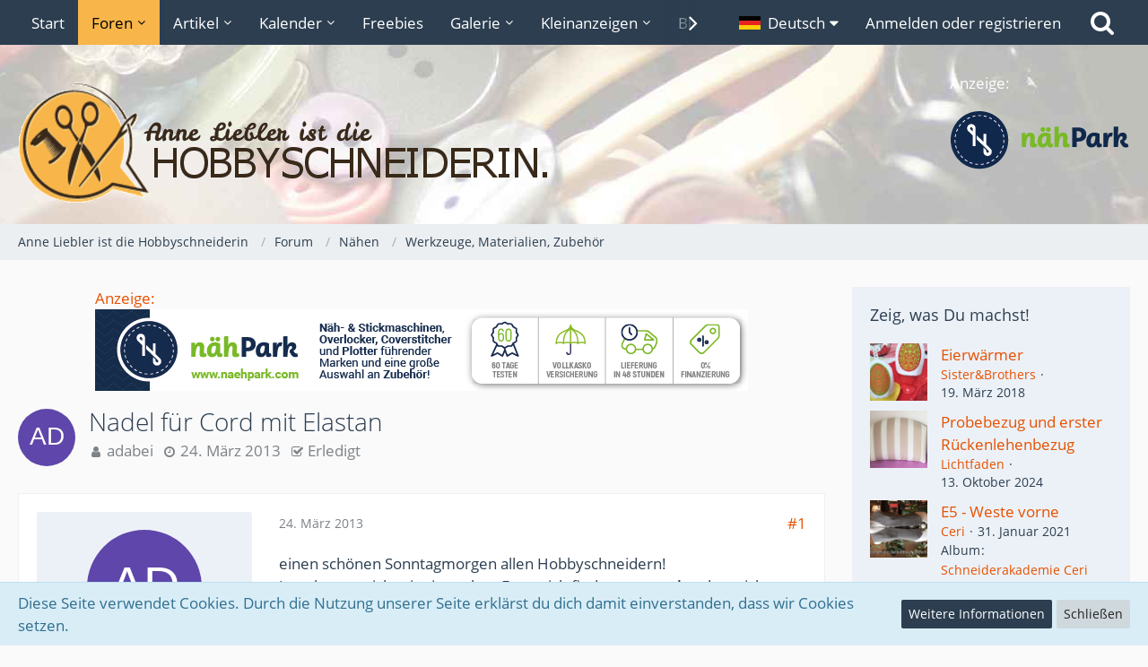

--- FILE ---
content_type: text/html; charset=UTF-8
request_url: https://www.hobbyschneiderin.de/forum/thread/6550-nadel-f%C3%BCr-cord-mit-elastan/
body_size: 19547
content:






<!DOCTYPE html>
<html dir="ltr" lang="de">

<head>
		
	<title>Nadel für Cord mit Elastan  - Werkzeuge, Materialien, Zubehör - Anne Liebler ist die Hobbyschneiderin</title>
	
	<meta charset="utf-8">
<meta name="viewport" content="width=device-width, initial-scale=1">
<meta name="format-detection" content="telephone=no">
<meta name="description" content="einen schönen Sonntagmorgen allen Hobbyschneidern!Jetzt komme ich mit einer alten Frage, ich finde unter suche aber nichts.wie der Titel schon sagt, welche Nadel nehme ich für Cordstoff mit geringem Anteil Elastan?Ich habe mein Büchlein von Schmetz…">
<meta property="og:site_name" content="Anne Liebler ist die Hobbyschneiderin">
<meta property="og:title" content="Nadel für Cord mit Elastan - Anne Liebler ist die Hobbyschneiderin">
<meta property="og:url" content="https://www.hobbyschneiderin.de/forum/thread/6550-nadel-f%C3%BCr-cord-mit-elastan/">
<meta property="og:type" content="article">
<meta property="og:description" content="einen schönen Sonntagmorgen allen Hobbyschneidern!Jetzt komme ich mit einer alten Frage, ich finde unter suche aber nichts.wie der Titel schon sagt, welche Nadel nehme ich für Cordstoff mit geringem Anteil Elastan?Ich habe mein Büchlein von Schmetz…">

<!-- Stylesheets -->
<link rel="stylesheet" type="text/css" href="https://www.hobbyschneiderin.de/style/style-1.css?m=1731441247"><link rel="preload" href="https://www.hobbyschneiderin.de/font/families/Open%20Sans/OpenSans-Regular.woff2?v=1614334343" as="font" crossorigin><link rel="preload" href="https://www.hobbyschneiderin.de/font/fontawesome-webfont.woff2?v=4.7.0" as="font" crossorigin type="font/woff2">


<script>
	var SID_ARG_2ND	= '';
	var WCF_PATH = 'https://www.hobbyschneiderin.de/';
	var WSC_API_URL = 'https://www.hobbyschneiderin.de/forum/';
	var SECURITY_TOKEN = 'd8ba8a300245516d0da640a8c6d526bb2c9d4f84d06aa773133733e23bbb079c-Rjbcna11pXu1Ldw/32yNTA==';
	var LANGUAGE_ID = 1;
	var LANGUAGE_USE_INFORMAL_VARIANT = true;
	var TIME_NOW = 1769561980;
	var LAST_UPDATE_TIME = 1730494400;
	var URL_LEGACY_MODE = false;
	var ENABLE_DEBUG_MODE = false;
	var ENABLE_PRODUCTION_DEBUG_MODE = true;
	var ENABLE_DEVELOPER_TOOLS = false;
	var WSC_API_VERSION = 2019;
	
	var REACTION_TYPES = {"1":{"title":"Gef\u00e4llt mir","renderedIcon":"<img\n\tsrc=\"https:\/\/www.hobbyschneiderin.de\/images\/reaction\/like.svg\"\n\talt=\"Gef\u00e4llt mir\"\n\tclass=\"reactionType\"\n\tdata-reaction-type-id=\"1\"\n>","iconPath":"https:\/\/www.hobbyschneiderin.de\/images\/reaction\/like.svg","showOrder":1,"reactionTypeID":1,"isAssignable":1},"2":{"title":"Danke","renderedIcon":"<img\n\tsrc=\"https:\/\/www.hobbyschneiderin.de\/images\/reaction\/thanks.svg\"\n\talt=\"Danke\"\n\tclass=\"reactionType\"\n\tdata-reaction-type-id=\"2\"\n>","iconPath":"https:\/\/www.hobbyschneiderin.de\/images\/reaction\/thanks.svg","showOrder":2,"reactionTypeID":2,"isAssignable":1},"3":{"title":"Haha","renderedIcon":"<img\n\tsrc=\"https:\/\/www.hobbyschneiderin.de\/images\/reaction\/haha.svg\"\n\talt=\"Haha\"\n\tclass=\"reactionType\"\n\tdata-reaction-type-id=\"3\"\n>","iconPath":"https:\/\/www.hobbyschneiderin.de\/images\/reaction\/haha.svg","showOrder":3,"reactionTypeID":3,"isAssignable":1},"4":{"title":"Verwirrend","renderedIcon":"<img\n\tsrc=\"https:\/\/www.hobbyschneiderin.de\/images\/reaction\/confused.svg\"\n\talt=\"Verwirrend\"\n\tclass=\"reactionType\"\n\tdata-reaction-type-id=\"4\"\n>","iconPath":"https:\/\/www.hobbyschneiderin.de\/images\/reaction\/confused.svg","showOrder":4,"reactionTypeID":4,"isAssignable":1},"5":{"title":"Traurig","renderedIcon":"<img\n\tsrc=\"https:\/\/www.hobbyschneiderin.de\/images\/reaction\/sad.svg\"\n\talt=\"Traurig\"\n\tclass=\"reactionType\"\n\tdata-reaction-type-id=\"5\"\n>","iconPath":"https:\/\/www.hobbyschneiderin.de\/images\/reaction\/sad.svg","showOrder":5,"reactionTypeID":5,"isAssignable":1},"6":{"title":"Gef\u00e4llt mir nicht","renderedIcon":"<img\n\tsrc=\"https:\/\/www.hobbyschneiderin.de\/images\/reaction\/thumbsDown.svg\"\n\talt=\"Gef\u00e4llt mir nicht\"\n\tclass=\"reactionType\"\n\tdata-reaction-type-id=\"6\"\n>","iconPath":"https:\/\/www.hobbyschneiderin.de\/images\/reaction\/thumbsDown.svg","showOrder":6,"reactionTypeID":6,"isAssignable":1}};
	
	</script>

<script src="https://www.hobbyschneiderin.de/js/WoltLabSuite.Core.tiny.min.js?v=1730494400"></script>
<script>
requirejs.config({
	baseUrl: 'https://www.hobbyschneiderin.de/js',
	urlArgs: 't=1730494400'
	
});

window.addEventListener('pageshow', function(event) {
	if (event.persisted) {
		window.location.reload();
	}
});

</script>
<script src="https://www.hobbyschneiderin.de/js/WoltLabSuite.Calendar.tiny.min.js?v=1730494400"></script>
<script src="https://www.hobbyschneiderin.de/js/WoltLabSuite.Forum.tiny.min.js?v=1730494400"></script>
<script src="https://www.hobbyschneiderin.de/js/WoltLabSuite.Filebase.tiny.min.js?v=1730494400"></script>
<script src="https://www.hobbyschneiderin.de/js/WoltLabSuite.Gallery.tiny.min.js?v=1730494400"></script>
<noscript>
	<style>
		.jsOnly {
			display: none !important;
		}
		
		.noJsOnly {
			display: block !important;
		}
	</style>
</noscript>

<script type="application/ld+json">
{
"@context": "http://schema.org",
"@type": "WebSite",
"url": "https:\/\/www.hobbyschneiderin.de\/",
"potentialAction": {
"@type": "SearchAction",
"target": "https:\/\/www.hobbyschneiderin.de\/search\/?q={search_term_string}",
"query-input": "required name=search_term_string"
}
}
</script>

<!-- Icons -->
<link rel="apple-touch-icon" sizes="180x180" href="https://www.hobbyschneiderin.de/images/style-1/apple-touch-icon.png">
<link rel="manifest" href="https://www.hobbyschneiderin.de/images/style-1/manifest.json">
<link rel="shortcut icon" href="https://www.hobbyschneiderin.de/images/style-1/favicon.ico">
<meta name="msapplication-config" content="https://www.hobbyschneiderin.de/images/style-1/browserconfig.xml">
<meta name="theme-color" content="#dde2e7">

<link rel="canonical" href="https://www.hobbyschneiderin.de/forum/thread/6550-nadel-f%C3%BCr-cord-mit-elastan/">
		
						
			<script type="application/ld+json">
			{
				"@context": "http://schema.org",
				"@type": "Question",
				"name": "Nadel f\u00fcr Cord mit Elastan",
				"upvoteCount": "0",
				"text": "einen sch\u00f6nen Sonntagmorgen allen Hobbyschneidern!\nJetzt komme ich mit einer alten Frage, ich finde unter suche aber nichts.\nwie der Titel schon sagt, welche Nadel nehme ich f\u00fcr Cordstoff mit geringem Anteil Elastan?\nIch habe mein B\u00fcchlein von Schmetz verschenkt  :mad: , jetzt k\u00f6nnte ich es brauchen.\n\nFreue mich auf Antworten. Danke!",
				"dateCreated": "2013-03-24T11:52:25+01:00",
				"author": {
					"@type": "Person",
					"name": "adabei"				},
				"answerCount": "5"			}
		</script>
		
			<script type="application/ld+json">
			{
				"@context": "http://schema.org",
				"@type": "DiscussionForumPosting",
				"@id": "https:\/\/www.hobbyschneiderin.de\/forum\/thread\/6550-nadel-f%C3%BCr-cord-mit-elastan\/",
				"mainEntityOfPage": "https:\/\/www.hobbyschneiderin.de\/forum\/thread\/6550-nadel-f%C3%BCr-cord-mit-elastan\/",
				"headline": "Nadel f\u00fcr Cord mit Elastan",
				"articleBody": "einen sch\u00f6nen Sonntagmorgen allen Hobbyschneidern!\nJetzt komme ich mit einer alten Frage, ich finde unter suche aber nichts.\nwie der Titel schon sagt, welche Nadel nehme ich f\u00fcr Cordstoff mit geringem Anteil Elastan?\nIch habe mein B\u00fcchlein von Schmetz verschenkt  :mad: , jetzt k\u00f6nnte ich es brauchen.\n\nFreue mich auf Antworten. Danke!",
				"articleSection": "Werkzeuge, Materialien, Zubeh\u00f6r",
				"datePublished": "2013-03-24T11:52:25+01:00",
				"dateModified": "2013-03-24T11:52:25+01:00",
				"author": {
					"@type": "Person",
					"name": "adabei"				},
				"image": "https:\/\/www.hobbyschneiderin.de\/images\/style-1\/pageLogo.png",
				"interactionStatistic": {
					"@type": "InteractionCounter",
					"interactionType": "https://schema.org/ReplyAction",
					"userInteractionCount": 5				},
				"publisher": {
					"@type": "Organization",
					"name": "Anne Liebler ist die Hobbyschneiderin",
					"logo": {
						"@type": "ImageObject",
						"url": "https:\/\/www.hobbyschneiderin.de\/images\/style-1\/pageLogo.png",
						"width": 600,
						"height": 138					}
				}
			}
		</script>
		</head>

<body id="tpl_wbb_thread"
	itemscope itemtype="http://schema.org/WebPage" itemid="https://www.hobbyschneiderin.de/forum/thread/6550-nadel-f%C3%BCr-cord-mit-elastan/"	data-template="thread" data-application="wbb" data-page-id="46" data-page-identifier="com.woltlab.wbb.Thread"	data-board-id="54" data-thread-id="6550"	class=" mobileShowPaginationTop">

<span id="top"></span>

<div id="pageContainer" class="pageContainer">
	
	
	<div id="pageHeaderContainer" class="pageHeaderContainer">
	<header id="pageHeader" class="pageHeader">
		<div id="pageHeaderPanel" class="pageHeaderPanel">
			<div class="layoutBoundary">
				<div class="box mainMenu" data-box-identifier="com.woltlab.wcf.MainMenu">
			
		
	<div class="boxContent">
		<nav aria-label="Hauptmenü">
	<ol class="boxMenu">
		
		
					<li class="" data-identifier="com.woltlab.wcf.Dashboard">
				<a href="https://www.hobbyschneiderin.de/" class="boxMenuLink">
					<span class="boxMenuLinkTitle">Start</span>
									</a>
				
				</li>				
									<li class="active boxMenuHasChildren" data-identifier="com.woltlab.wbb.BoardList">
				<a href="https://www.hobbyschneiderin.de/forum/" class="boxMenuLink" aria-current="page">
					<span class="boxMenuLinkTitle">Foren</span>
									</a>
				
				<ol class="boxMenuDepth1">				
									<li class="" data-identifier="com.woltlab.wbb.UnresolvedThreadList">
				<a href="https://www.hobbyschneiderin.de/forum/unresolved-thread-list/" class="boxMenuLink">
					<span class="boxMenuLinkTitle">Unerledigte Themen</span>
									</a>
				
				</li>				
									</ol></li>									<li class=" boxMenuHasChildren" data-identifier="com.woltlab.wcf.ArticleList">
				<a href="https://www.hobbyschneiderin.de/article-list/" class="boxMenuLink">
					<span class="boxMenuLinkTitle">Artikel</span>
									</a>
				
				<ol class="boxMenuDepth1">				
									<li class="" data-identifier="com.woltlab.wcf.generic82">
				<a href="https://www.hobbyschneiderin.de/article-list/" class="boxMenuLink">
					<span class="boxMenuLinkTitle">alle Artikel</span>
									</a>
				
				</li>				
									<li class="" data-identifier="com.woltlab.wcf.generic79">
				<a href="https://www.hobbyschneiderin.de/ratgeber/" class="boxMenuLink">
					<span class="boxMenuLinkTitle">Ratgeber &amp; Tutorials</span>
									</a>
				
				</li>				
									<li class="" data-identifier="com.woltlab.wcf.generic80">
				<a href="https://www.hobbyschneiderin.de/tests-erfahrungsberichte/" class="boxMenuLink">
					<span class="boxMenuLinkTitle">Tests, Erfahrungen</span>
									</a>
				
				</li>				
									</ol></li>									<li class=" boxMenuHasChildren" data-identifier="com.woltlab.calendar.Calendar">
				<a href="https://www.hobbyschneiderin.de/calendar/" class="boxMenuLink">
					<span class="boxMenuLinkTitle">Kalender</span>
									</a>
				
				<ol class="boxMenuDepth1">				
									<li class="" data-identifier="com.woltlab.calendar.UpcomingEventList">
				<a href="https://www.hobbyschneiderin.de/calendar/upcoming-event-list/" class="boxMenuLink">
					<span class="boxMenuLinkTitle">Termine</span>
									</a>
				
				</li>				
									<li class="" data-identifier="com.woltlab.calendar.Map">
				<a href="https://www.hobbyschneiderin.de/calendar/map/" class="boxMenuLink">
					<span class="boxMenuLinkTitle">Karte</span>
									</a>
				
				</li>				
									</ol></li>									<li class="" data-identifier="com.woltlab.filebase.FileList">
				<a href="https://www.hobbyschneiderin.de/filebase/" class="boxMenuLink">
					<span class="boxMenuLinkTitle">Freebies</span>
									</a>
				
				</li>				
									<li class=" boxMenuHasChildren" data-identifier="com.woltlab.gallery.Gallery">
				<a href="https://www.hobbyschneiderin.de/gallery/" class="boxMenuLink">
					<span class="boxMenuLinkTitle">Galerie</span>
									</a>
				
				<ol class="boxMenuDepth1">				
									<li class="" data-identifier="com.woltlab.gallery.AlbumList">
				<a href="https://www.hobbyschneiderin.de/gallery/album-list/" class="boxMenuLink">
					<span class="boxMenuLinkTitle">Alben</span>
									</a>
				
				</li>				
									<li class="" data-identifier="com.woltlab.gallery.Map">
				<a href="https://www.hobbyschneiderin.de/gallery/map/" class="boxMenuLink">
					<span class="boxMenuLinkTitle">Karte</span>
									</a>
				
				</li>				
									</ol></li>									<li class=" boxMenuHasChildren" data-identifier="com.viecode.marketplace.Marketplace">
				<a href="https://www.hobbyschneiderin.de/marketplace/" class="boxMenuLink">
					<span class="boxMenuLinkTitle">Kleinanzeigen</span>
									</a>
				
				<ol class="boxMenuDepth1">				
									<li class="" data-identifier="com.woltlab.wcf.generic45">
				<a href="https://www.hobbyschneiderin.de/marketplace/" class="boxMenuLink">
					<span class="boxMenuLinkTitle">alle Rubriken</span>
									</a>
				
				</li>				
									<li class="" data-identifier="com.viecode.marketplace.RatingManagement">
				<a href="https://www.hobbyschneiderin.de/marketplace/rating-management/" class="boxMenuLink">
					<span class="boxMenuLinkTitle">Bewertungen</span>
									</a>
				
				</li>				
									<li class="" data-identifier="com.woltlab.wcf.generic60">
				<a href="https://www.hobbyschneiderin.de/easylink/index.php?category/27-n%C3%A4hmaschinenreparaturen/" class="boxMenuLink">
					<span class="boxMenuLinkTitle">Nähmaschinenreparaturen</span>
									</a>
				
				</li>				
									</ol></li>									<li class=" boxMenuHasChildren" data-identifier="com.woltlab.blog.BlogList">
				<a href="https://www.hobbyschneiderin.de/blog/" class="boxMenuLink">
					<span class="boxMenuLinkTitle">Blogs</span>
									</a>
				
				<ol class="boxMenuDepth1">				
									<li class="" data-identifier="com.woltlab.blog.EntryList">
				<a href="https://www.hobbyschneiderin.de/blog/entry-list/" class="boxMenuLink">
					<span class="boxMenuLinkTitle">Artikel</span>
									</a>
				
				</li>				
									</ol></li>									<li class=" boxMenuHasChildren" data-identifier="com.viecode.lexicon.Lexicon">
				<a href="https://www.hobbyschneiderin.de/lexicon/" class="boxMenuLink">
					<span class="boxMenuLinkTitle">Lexikon</span>
									</a>
				
				<ol class="boxMenuDepth1">				
									<li class="" data-identifier="com.woltlab.wcf.generic72">
				<a href="https://www.hobbyschneiderin.de/lexicon/index.php?lexicon/95-n%C3%A4hvokabeln/" class="boxMenuLink">
					<span class="boxMenuLinkTitle">Nähvokabeln</span>
									</a>
				
				</li>				
									<li class="" data-identifier="com.woltlab.wcf.generic73">
				<a href="https://www.hobbyschneiderin.de/lexicon/index.php?lexicon/105-glossar/" class="boxMenuLink">
					<span class="boxMenuLinkTitle">Glossar</span>
									</a>
				
				</li>				
									<li class="" data-identifier="com.woltlab.wcf.generic74">
				<a href="https://www.hobbyschneiderin.de/lexicon/index.php?lexicon/125-maschinen-und-ger%C3%A4te/" class="boxMenuLink">
					<span class="boxMenuLinkTitle">Nähmaschinenlexikon</span>
									</a>
				
				</li>				
									<li class="" data-identifier="com.woltlab.wcf.generic78">
				<a href="https://www.hobbyschneiderin.de/lexicon/lexicon/152" class="boxMenuLink">
					<span class="boxMenuLinkTitle">Hersteller, Marken, Designer</span>
									</a>
				
				</li>				
									</ol></li>									<li class="" data-identifier="com.cls.easylink.CategoryList">
				<a href="https://www.hobbyschneiderin.de/easylink/" class="boxMenuLink">
					<span class="boxMenuLinkTitle">Links</span>
									</a>
				
				</li>				
																	
		
	</ol>
</nav>	</div>
</div>				
				<nav id="topMenu" class="userPanel">
		
	<ul class="userPanelItems">
									<li id="pageLanguageContainer">
					</li>
										<!-- login box -->
				<li id="userLogin">
					<a class="loginLink" href="https://www.hobbyschneiderin.de/login/">Anmelden oder registrieren</a>
					<div id="loginForm" class="loginForm" style="display: none">
						<form method="post" action="https://www.hobbyschneiderin.de/login/">
							<section class="section loginFormLogin">
								<h2 class="sectionTitle">Anmeldung</h2>
								
								<dl>
									<dt><label for="username">Benutzername oder E-Mail-Adresse</label></dt>
									<dd>
										<input type="text" id="username" name="username" value="" required class="long" autocomplete="username">
									</dd>
								</dl>
								
								<dl>
									<dt><label for="password">Kennwort</label></dt>
									<dd>
										<input type="password" id="password" name="password" value="" class="long" autocomplete="current-password">
										<small><a href="https://www.hobbyschneiderin.de/lost-password/">Kennwort vergessen</a></small>
									</dd>
								</dl>
								
								
								
								<div class="userLoginButtons">
									<input type="submit" value="Absenden" accesskey="s">
									<input type="hidden" name="url" value="/forum/thread/6550-nadel-f%C3%BCr-cord-mit-elastan/">
									<input type="hidden" name="t" value="d8ba8a300245516d0da640a8c6d526bb2c9d4f84d06aa773133733e23bbb079c-Rjbcna11pXu1Ldw/32yNTA==">
								</div>
							</section>
							
															<section class="section loginFormRegister">
									<h2 class="sectionTitle">Registrierung</h2>
									
									<p>Du hast noch kein Benutzerkonto auf unserer Seite? <a href="https://www.hobbyschneiderin.de/register/">Registriere dich kostenlos</a> und nimm an unserer Community teil!</p>
									
									<div class="userLoginButtons">
										<a href="https://www.hobbyschneiderin.de/register/" class="button loginFormRegisterButton">Benutzerkonto erstellen</a>
									</div>
								</section>
														
															<section class="section loginFormThirdPartyLogin">
									<h2 class="sectionTitle">Anmeldung über Drittanbieter</h2>
									
									<dl>
										<dt></dt>
										<dd>
											<ul class="buttonList">
												<li id="facebookAuth" class="thirdPartyLogin">
															<a href="https://www.hobbyschneiderin.de/facebook-auth/" class="button thirdPartyLoginButton facebookLoginButton"><span class="icon icon24 fa-facebook-official"></span> <span>Mit Facebook anmelden</span></a>
														</li>
																										
																											<li id="googleAuth" class="thirdPartyLogin">
															<a href="https://www.hobbyschneiderin.de/google-auth/" class="button thirdPartyLoginButton googleLoginButton"><span class="icon icon24 fa-google"></span> <span>Mit Google anmelden</span></a>
														</li>
											</ul>
										</dd>
									</dl>
								</section>
							
						</form>
					</div>
					
					</li>
							
								
							
		<!-- page search -->
					<li class="jsOnly">
				<a href="#" id="userPanelSearchButton" class="jsTooltip" title="Suche"><span class="icon icon32 fa-search"></span> <span>Suche</span></a>
			</li>
			</ul>
</nav>
			</div>
		</div>
		
		<div id="pageHeaderFacade" class="pageHeaderFacade">
			<div class="layoutBoundary">
				<div id="pageHeaderLogo" class="pageHeaderLogo">
	<div class="wcfAdLocation wcfAdLocationLogo"><div>Anzeige:<br>
<a href="https://www.naehpark.com/" target="_blank"><img src="/x-werbung/glob-header3-naehpark-02.png" border="0"></a></div></div>	
	<a href="https://www.hobbyschneiderin.de/">
		<img src="https://www.hobbyschneiderin.de/images/style-1/pageLogo.png" alt="" class="pageHeaderLogoLarge" height="138" width="600" loading="eager">
		<img src="https://www.hobbyschneiderin.de/images/style-1/pageLogoMobile.png" alt="" class="pageHeaderLogoSmall" height="138" width="150" loading="eager">
		
		
	</a>
</div>
				
					

					
		
			
	
<div id="pageHeaderSearch" class="pageHeaderSearch">
	<form method="post" action="https://www.hobbyschneiderin.de/search/">
		<div id="pageHeaderSearchInputContainer" class="pageHeaderSearchInputContainer">
			<div class="pageHeaderSearchType dropdown">
				<a href="#" class="button dropdownToggle"><span class="pageHeaderSearchTypeLabel">Dieses Thema</span></a>
				<ul class="dropdownMenu">
					<li><a href="#" data-extended-link="https://www.hobbyschneiderin.de/search/" data-object-type="everywhere">Alles</a></li>
					<li class="dropdownDivider"></li>
					
											<li><a href="#" data-extended-link="https://www.hobbyschneiderin.de/search/?types%5B%5D=com.woltlab.wbb.post" data-object-type="com.woltlab.wbb.post" data-parameters='{ "threadID": 6550 }'>Dieses Thema</a></li>		<li><a href="#" data-extended-link="https://www.hobbyschneiderin.de/search/?types%5B%5D=com.woltlab.wbb.post" data-object-type="com.woltlab.wbb.post" data-parameters='{ "boardIDs[]": 54 }'>Dieses Forum</a></li>
						
						<li class="dropdownDivider"></li>
					
					
																		<li><a href="#" data-extended-link="https://www.hobbyschneiderin.de/search/?types%5B%5D=com.woltlab.wcf.article" data-object-type="com.woltlab.wcf.article">Artikel</a></li>
																																			<li><a href="#" data-extended-link="https://www.hobbyschneiderin.de/search/?types%5B%5D=com.woltlab.wbb.post" data-object-type="com.woltlab.wbb.post">Forum</a></li>
																								<li><a href="#" data-extended-link="https://www.hobbyschneiderin.de/search/?types%5B%5D=com.woltlab.calendar.event" data-object-type="com.woltlab.calendar.event">Termine</a></li>
																								<li><a href="#" data-extended-link="https://www.hobbyschneiderin.de/search/?types%5B%5D=com.woltlab.filebase.file" data-object-type="com.woltlab.filebase.file">Dateien</a></li>
																								<li><a href="#" data-extended-link="https://www.hobbyschneiderin.de/search/?types%5B%5D=com.woltlab.gallery.image" data-object-type="com.woltlab.gallery.image">Galerie</a></li>
																								<li><a href="#" data-extended-link="https://www.hobbyschneiderin.de/search/?types%5B%5D=com.woltlab.blog.entry" data-object-type="com.woltlab.blog.entry">Blog-Artikel</a></li>
																								<li><a href="#" data-extended-link="https://www.hobbyschneiderin.de/search/?types%5B%5D=com.viecode.marketplace.entry" data-object-type="com.viecode.marketplace.entry">Marktplatz-Eintrag</a></li>
																								<li><a href="#" data-extended-link="https://www.hobbyschneiderin.de/search/?types%5B%5D=com.woltlab.wcf.page" data-object-type="com.woltlab.wcf.page">Seiten</a></li>
																								<li><a href="#" data-extended-link="https://www.hobbyschneiderin.de/search/?types%5B%5D=com.viecode.lexicon.entry" data-object-type="com.viecode.lexicon.entry">Eintrag</a></li>
																								<li><a href="#" data-extended-link="https://www.hobbyschneiderin.de/search/?types%5B%5D=com.kittmedia.wcf.faq" data-object-type="com.kittmedia.wcf.faq">Häufig gestellte Fragen</a></li>
																								<li><a href="#" data-extended-link="https://www.hobbyschneiderin.de/search/?types%5B%5D=com.cls.easylink.item" data-object-type="com.cls.easylink.item">Linkliste</a></li>
																
					<li class="dropdownDivider"></li>
					<li><a class="pageHeaderSearchExtendedLink" href="https://www.hobbyschneiderin.de/search/">Erweiterte Suche</a></li>
				</ul>
			</div>
			
			<input type="search" name="q" id="pageHeaderSearchInput" class="pageHeaderSearchInput" placeholder="Suchbegriff eingeben" autocomplete="off" value="" required>
			
			<button class="pageHeaderSearchInputButton button" type="submit">
				<span class="icon icon16 fa-search pointer" title="Suche"></span>
			</button>
			
			<div id="pageHeaderSearchParameters"></div>
			
						
			<input type="hidden" name="t" value="d8ba8a300245516d0da640a8c6d526bb2c9d4f84d06aa773133733e23bbb079c-Rjbcna11pXu1Ldw/32yNTA==">
		</div>
	</form>
</div>

	</div>
		</div>
		
		</header>
	
	
</div>
	
	
	
	
	
	<div class="pageNavigation">
	<div class="layoutBoundary">
			<nav class="breadcrumbs">
		<ol itemprop="breadcrumb" itemscope itemtype="http://schema.org/BreadcrumbList">
			<li title="Anne Liebler ist die Hobbyschneiderin" itemprop="itemListElement" itemscope itemtype="http://schema.org/ListItem">
							<a href="https://www.hobbyschneiderin.de/" itemprop="item"><span itemprop="name">Anne Liebler ist die Hobbyschneiderin</span></a>
															<meta itemprop="position" content="1">
																					</li>
														
											<li title="Forum" itemprop="itemListElement" itemscope itemtype="http://schema.org/ListItem">
							<a href="https://www.hobbyschneiderin.de/forum/" itemprop="item"><span itemprop="name">Forum</span></a>
															<meta itemprop="position" content="2">
																					</li>
														
											<li title="Nähen" itemprop="itemListElement" itemscope itemtype="http://schema.org/ListItem">
							<a href="https://www.hobbyschneiderin.de/forum/board/5-n%C3%A4hen/" itemprop="item"><span itemprop="name">Nähen</span></a>
															<meta itemprop="position" content="3">
																					</li>
														
											<li title="Werkzeuge, Materialien, Zubehör" itemprop="itemListElement" itemscope itemtype="http://schema.org/ListItem">
							<a href="https://www.hobbyschneiderin.de/forum/board/54-werkzeuge-materialien-zubeh%C3%B6r/" itemprop="item"><span itemprop="name">Werkzeuge, Materialien, Zubehör</span></a>
															<meta itemprop="position" content="4">
																					</li>
		</ol>
	</nav>
		
		
	</div>
</div>
	
	
	
	<section id="main" class="main" role="main">
		<div class="layoutBoundary">
			
			
			<div id="content" class="content">
				<div class="wcfAdLocation wcfAdLocationHeaderContent"><div><a href="/werbung-bei-der-hobbyschneiderin/">Anzeige:</a><br>
<a href="https://www.naehpark.com" target="_blank"><img src="/werbung/leaderboard/naehpark-728x90.png" border="0" alt="Nähmaschinen Onlineshop Overlock Stickmaschinen"></a></div></div>				
																<header class="contentHeader messageGroupContentHeader wbbThread" data-thread-id="6550" data-is-closed="0" data-is-deleted="0" data-is-disabled="0" data-is-sticky="0" data-is-announcement="0" data-is-done="1" data-can-mark-as-done="0" data-is-link="0">
		<div class="contentHeaderIcon">
			<img src="[data-uri]" width="64" height="64" alt="" class="userAvatarImage">			
									
		</div>
		
		<div class="contentHeaderTitle">
			<h1 class="contentTitle">Nadel für Cord mit Elastan</h1>
			<ul class="inlineList contentHeaderMetaData">
				
				
								
				<li>
					<span class="icon icon16 fa-user"></span>
					<span>adabei</span>				</li>
				
				<li>
					<span class="icon icon16 fa-clock-o"></span>
					<a href="https://www.hobbyschneiderin.de/forum/thread/6550-nadel-f%C3%BCr-cord-mit-elastan/"><time datetime="2013-03-24T11:52:25+01:00" class="datetime" data-timestamp="1364122345" data-date="24. März 2013" data-time="11:52" data-offset="3600">24. März 2013</time></a>
				</li>
				
								
									<li class="jsMarkAsDone">
													<span class="icon icon16 fa-check-square-o"></span>
							<span>Erledigt</span>
											</li>
								
				
			</ul>
		</div>
		
		
	</header>
													
				
				
				
				
				



	<div class="section">
		<ul class="wbbThreadPostList messageList jsClipboardContainer" data-type="com.woltlab.wbb.post">
													
		


			
		
		
		
	
	
			<li
			id="post78834"
			class="
				anchorFixedHeader
															"
		>
			<article class="wbbPost message messageSidebarOrientationLeft jsClipboardObject jsMessage"
				data-post-id="78834" data-can-edit="0" data-can-edit-inline="0"
				data-is-closed="0" data-is-deleted="0" data-is-disabled="0"
								data-object-id="78834" data-object-type="com.woltlab.wbb.likeablePost" data-user-id=""								itemid="https://www.hobbyschneiderin.de/forum/thread/6550-nadel-f%C3%BCr-cord-mit-elastan/?postID=78834#post78834"
			>
				
					 
		
<aside role="presentation" class="messageSidebar guest">
	<div class="messageAuthor">
		
		
					<div class="userAvatar">
				<span><img src="[data-uri]" width="128" height="128" alt="" class="userAvatarImage"></span>
			</div>
			
			<div class="messageAuthorContainer">
									<span class="username">adabei</span>
								
				
			</div>
			
			<div class="userTitle">
				<span class="badge">Gast</span>
			</div>
			</div>
	
			
		
				
		
	</aside>
				
				<div class="messageContent">
					<header class="messageHeader">
						<div class="messageHeaderBox">
							<ul class="messageHeaderMetaData">
								<li><a href="https://www.hobbyschneiderin.de/forum/thread/6550-nadel-f%C3%BCr-cord-mit-elastan/?postID=78834#post78834" class="permalink messagePublicationTime"><time datetime="2013-03-24T11:52:25+01:00" class="datetime" data-timestamp="1364122345" data-date="24. März 2013" data-time="11:52" data-offset="3600">24. März 2013</time></a></li>
								
								
							</ul>
							
							<ul class="messageStatus">
																																																
								
							</ul>
						</div>
						
						<ul class="messageQuickOptions">
															
														
															<li>
									<a href="https://www.hobbyschneiderin.de/forum/thread/6550-nadel-f%C3%BCr-cord-mit-elastan/?postID=78834#post78834" class="jsTooltip wsShareButton" title="Teilen" data-link-title="Nadel für Cord mit Elastan">#1</a>
								</li>
														
														
							
						</ul>
						
						
					</header>
					
					<div class="messageBody">
												
												
						
						
						<div class="messageText">
																													
							<p>einen schönen Sonntagmorgen allen Hobbyschneidern!<br>Jetzt komme ich mit einer alten Frage, ich finde unter<em></em><u></u><strong> suche </strong>aber nichts.<br>wie der Titel schon sagt, welche Nadel nehme ich für Cordstoff mit geringem Anteil Elastan?<br>Ich habe mein Büchlein von Schmetz verschenkt <img src="https://www.hobbyschneiderin.de/images/smilies/green_madnew.gif" alt=":mad:" title="Mad" class="smiley" height="18" width="18" loading="eager">, jetzt könnte ich es brauchen.</p><p><br></p><p>Freue mich auf Antworten. Danke!</p>						</div>
						
						
					</div>
					
					<footer class="messageFooter">
												
												
						
						
						<div class="messageFooterNotes">
														
														
														
														
							
						</div>
						
						<div class="messageFooterGroup">
							
																					
							<ul class="messageFooterButtonsExtra buttonList smallButtons jsMobileNavigationExtra">
																																								
							</ul>
							
							<ul class="messageFooterButtons buttonList smallButtons jsMobileNavigation">
																																								
							</ul>
						</div>

						
					</footer>
				</div>
			</article>
		</li>
		
	
	
										<li>
					<div class="wcfAdLocation wbbAdLocationPostList wbbAdLocationAfter1stPost"><div><a href="/werbung-bei-der-hobbyschneiderin/">Anzeige:</a><br>
<a href="https://www.babylock.de/" target="_blank"><img src="/werbung/leaderboard/babylock-320x200-1912.jpg" border="0" alt="Babylock Overlock Coverlock Nähmaschine"></a></div></div>
				</li>
			
				
					
							
		
		
		
	
	
			<li
			id="post78847"
			class="
				anchorFixedHeader
															"
		>
			<article class="wbbPost message messageSidebarOrientationLeft jsClipboardObject jsMessage userOnlineGroupMarking3"
				data-post-id="78847" data-can-edit="0" data-can-edit-inline="0"
				data-is-closed="0" data-is-deleted="0" data-is-disabled="0"
								data-object-id="78847" data-object-type="com.woltlab.wbb.likeablePost" data-user-id="45"								itemid="https://www.hobbyschneiderin.de/forum/thread/6550-nadel-f%C3%BCr-cord-mit-elastan/?postID=78847#post78847"
			>
				
				
<aside role="presentation" class="messageSidebar member">
	<div class="messageAuthor">
		
		
								
							<div class="userAvatar">
					<a href="https://www.hobbyschneiderin.de/user/45-devil-s-dance/" aria-hidden="true" tabindex="-1"><img src="[data-uri]" width="128" height="128" alt="" class="userAvatarImage"></a>					
									</div>
						
			<div class="messageAuthorContainer">
				<a href="https://www.hobbyschneiderin.de/user/45-devil-s-dance/" class="username userLink" data-object-id="45">
					<span>Devil's Dance</span>
				</a>
														
					
							</div>
			
												<div class="userTitle">
						<span class="badge userTitleBadge none">Meister</span>
					</div>
				
				
							
						</div>
	
			
		
									<div class="userCredits">
					<dl class="plain dataList">
						<dt><a href="https://www.hobbyschneiderin.de/article-list/?userID=45" class="jsTooltip" title="Artikel von Devil's Dance">Artikel</a></dt>
								<dd>2</dd>
														
								<dt><a href="https://www.hobbyschneiderin.de/forum/user-post-list/45-devil-s-dance/" title="Beiträge von Devil's Dance" class="jsTooltip">Beiträge</a></dt>
	<dd>14.536</dd>
					</dl>
				</div>
			
				
		
	</aside>
				
				<div class="messageContent">
					<header class="messageHeader">
						<div class="messageHeaderBox">
							<ul class="messageHeaderMetaData">
								<li><a href="https://www.hobbyschneiderin.de/forum/thread/6550-nadel-f%C3%BCr-cord-mit-elastan/?postID=78847#post78847" class="permalink messagePublicationTime"><time datetime="2013-03-24T12:30:55+01:00" class="datetime" data-timestamp="1364124655" data-date="24. März 2013" data-time="12:30" data-offset="3600">24. März 2013</time></a></li>
								
								
							</ul>
							
							<ul class="messageStatus">
																																																
								
							</ul>
						</div>
						
						<ul class="messageQuickOptions">
															
														
															<li>
									<a href="https://www.hobbyschneiderin.de/forum/thread/6550-nadel-f%C3%BCr-cord-mit-elastan/?postID=78847#post78847" class="jsTooltip wsShareButton" title="Teilen" data-link-title="AW: Nadel für Cord mit Elastan">#2</a>
								</li>
														
														
							
						</ul>
						
						
					</header>
					
					<div class="messageBody">
												
												
						
						
						<div class="messageText">
														
							<p>Bei solchen Stoffen mit nur geringer Elasthanbeimischung hab ich bisher mit gutem Erfolg ganz schlicht und einfach Universalnadeln verwendet.</p><p><br></p><p>Du kannst ausprobieren, ob die Naht mit einer Stretchnadel besser aussieht :)....</p><p><br></p><p>...im übrigen findest du <a href="http://www.hobbyschneiderin.net/showthread.php?t=6418" class="externalURL" target="_blank" rel="nofollow noopener noreferrer ugc">hier</a>, gleich in Anouks Eröffnungsbeitrag, zwei Links zu den Produktübersichten der wichtigsten Nadelhersteller ;)....</p>						</div>
						
						
					</div>
					
					<footer class="messageFooter">
												
													<div class="messageSignature">
								<div><p>Beste Grüße aus Schleswig-Holstein<br>Steffi</p><p><br></p><p><span style="font-size: 8pt;"><span style="color:#FF0000;">Meine Devise: <strong>"...close enough to perfect for me!"</strong></span></span><br><span style="color:#008080;"><span style="font-size: 8pt;">(nach einem Song der Country-Band <a href="https://www.thealabamaband.com/" class="externalURL" target="_blank" rel="nofollow noopener noreferrer ugc">ALABAMA</a>)</span></span></p><p><br></p><p>Mein Blog: <a href="http://das-landei.blogspot.de/" class="externalURL" target="_blank" rel="nofollow noopener noreferrer ugc">Das Landei</a></p></div>
							</div>
												
						
						
						<div class="messageFooterNotes">
														
														
														
														
							
						</div>
						
						<div class="messageFooterGroup">
							
																					
							<ul class="messageFooterButtonsExtra buttonList smallButtons jsMobileNavigationExtra">
																																								
							</ul>
							
							<ul class="messageFooterButtons buttonList smallButtons jsMobileNavigation">
																																								
							</ul>
						</div>

						
					</footer>
				</div>
			</article>
		</li>
		
	
	
										
						
						
						
							
					
							
		
		
		
	
	
			<li
			id="post78854"
			class="
				anchorFixedHeader
															"
		>
			<article class="wbbPost message messageSidebarOrientationLeft jsClipboardObject jsMessage"
				data-post-id="78854" data-can-edit="0" data-can-edit-inline="0"
				data-is-closed="0" data-is-deleted="0" data-is-disabled="0"
								data-object-id="78854" data-object-type="com.woltlab.wbb.likeablePost" data-user-id=""								itemid="https://www.hobbyschneiderin.de/forum/thread/6550-nadel-f%C3%BCr-cord-mit-elastan/?postID=78854#post78854"
			>
				
				
<aside role="presentation" class="messageSidebar guest">
	<div class="messageAuthor">
		
		
					<div class="userAvatar">
				<span><img src="[data-uri]" width="128" height="128" alt="" class="userAvatarImage"></span>
			</div>
			
			<div class="messageAuthorContainer">
									<span class="username">adabei</span>
								
				
			</div>
			
			<div class="userTitle">
				<span class="badge">Gast</span>
			</div>
			</div>
	
			
		
				
		
	</aside>
				
				<div class="messageContent">
					<header class="messageHeader">
						<div class="messageHeaderBox">
							<ul class="messageHeaderMetaData">
								<li><a href="https://www.hobbyschneiderin.de/forum/thread/6550-nadel-f%C3%BCr-cord-mit-elastan/?postID=78854#post78854" class="permalink messagePublicationTime"><time datetime="2013-03-24T12:43:02+01:00" class="datetime" data-timestamp="1364125382" data-date="24. März 2013" data-time="12:43" data-offset="3600">24. März 2013</time></a></li>
								
								
							</ul>
							
							<ul class="messageStatus">
																																																
								
							</ul>
						</div>
						
						<ul class="messageQuickOptions">
															
														
															<li>
									<a href="https://www.hobbyschneiderin.de/forum/thread/6550-nadel-f%C3%BCr-cord-mit-elastan/?postID=78854#post78854" class="jsTooltip wsShareButton" title="Teilen" data-link-title="AW: Nadel für Cord mit Elastan">#3</a>
								</li>
														
														
							
						</ul>
						
						
					</header>
					
					<div class="messageBody">
												
												
						
						
						<div class="messageText">
														
							<p>ganz schön blöd <img src="https://www.hobbyschneiderin.de/images/smilies/emojione/2639.png" alt=":(" title="sad" class="smiley" srcset="https://www.hobbyschneiderin.de/images/smilies/emojione/2639@2x.png 2x" height="23" width="23" loading="eager"><br>hätte ja  nur auf Anouks link die Suchfunktion &gt;<a href="https://www.hobbyschneiderin.de/lexicon/entry/74-cord/" class="lexiconEntryLink lexiconEntryAutoLink" data-object-id="74">cord</a>&gt; eingeben müssen.<br>also<br>normal 80 - 100.<br>Werde es jetzt ausprobieren.<br><a href="https://www.hobbyschneiderin.de/lexicon/entry/87-elasthan/" class="lexiconEntryLink lexiconEntryAutoLink" data-object-id="87">Elasthan</a> hin oder her.<br>Danke!</p>						</div>
						
						
					</div>
					
					<footer class="messageFooter">
												
												
						
						
						<div class="messageFooterNotes">
														
														
														
														
							
						</div>
						
						<div class="messageFooterGroup">
							
																					
							<ul class="messageFooterButtonsExtra buttonList smallButtons jsMobileNavigationExtra">
																																								
							</ul>
							
							<ul class="messageFooterButtons buttonList smallButtons jsMobileNavigation">
																																								
							</ul>
						</div>

						
					</footer>
				</div>
			</article>
		</li>
		
	
	
									
							
						
						
							
					
							
		
		
		
	
	
			<li
			id="post78855"
			class="
				anchorFixedHeader
															"
		>
			<article class="wbbPost message messageSidebarOrientationLeft jsClipboardObject jsMessage userOnlineGroupMarking3"
				data-post-id="78855" data-can-edit="0" data-can-edit-inline="0"
				data-is-closed="0" data-is-deleted="0" data-is-disabled="0"
								data-object-id="78855" data-object-type="com.woltlab.wbb.likeablePost" data-user-id="45"								itemid="https://www.hobbyschneiderin.de/forum/thread/6550-nadel-f%C3%BCr-cord-mit-elastan/?postID=78855#post78855"
			>
				
				
<aside role="presentation" class="messageSidebar member">
	<div class="messageAuthor">
		
		
								
							<div class="userAvatar">
					<a href="https://www.hobbyschneiderin.de/user/45-devil-s-dance/" aria-hidden="true" tabindex="-1"><img src="[data-uri]" width="128" height="128" alt="" class="userAvatarImage"></a>					
									</div>
						
			<div class="messageAuthorContainer">
				<a href="https://www.hobbyschneiderin.de/user/45-devil-s-dance/" class="username userLink" data-object-id="45">
					<span>Devil's Dance</span>
				</a>
														
					
							</div>
			
												<div class="userTitle">
						<span class="badge userTitleBadge none">Meister</span>
					</div>
				
				
							
						</div>
	
			
		
									<div class="userCredits">
					<dl class="plain dataList">
						<dt><a href="https://www.hobbyschneiderin.de/article-list/?userID=45" class="jsTooltip" title="Artikel von Devil's Dance">Artikel</a></dt>
								<dd>2</dd>
														
								<dt><a href="https://www.hobbyschneiderin.de/forum/user-post-list/45-devil-s-dance/" title="Beiträge von Devil's Dance" class="jsTooltip">Beiträge</a></dt>
	<dd>14.536</dd>
					</dl>
				</div>
			
				
		
	</aside>
				
				<div class="messageContent">
					<header class="messageHeader">
						<div class="messageHeaderBox">
							<ul class="messageHeaderMetaData">
								<li><a href="https://www.hobbyschneiderin.de/forum/thread/6550-nadel-f%C3%BCr-cord-mit-elastan/?postID=78855#post78855" class="permalink messagePublicationTime"><time datetime="2013-03-24T12:46:35+01:00" class="datetime" data-timestamp="1364125595" data-date="24. März 2013" data-time="12:46" data-offset="3600">24. März 2013</time></a></li>
								
								
							</ul>
							
							<ul class="messageStatus">
																																																
								
							</ul>
						</div>
						
						<ul class="messageQuickOptions">
															
														
															<li>
									<a href="https://www.hobbyschneiderin.de/forum/thread/6550-nadel-f%C3%BCr-cord-mit-elastan/?postID=78855#post78855" class="jsTooltip wsShareButton" title="Teilen" data-link-title="AW: Nadel für Cord mit Elastan">#4</a>
								</li>
														
														
							
						</ul>
						
						
					</header>
					
					<div class="messageBody">
												
												
						
						
						<div class="messageText">
														
							<p>Bitte, gern geschehen :)!</p>						</div>
						
						
					</div>
					
					<footer class="messageFooter">
												
													<div class="messageSignature">
								<div><p>Beste Grüße aus Schleswig-Holstein<br>Steffi</p><p><br></p><p><span style="font-size: 8pt;"><span style="color:#FF0000;">Meine Devise: <strong>"...close enough to perfect for me!"</strong></span></span><br><span style="color:#008080;"><span style="font-size: 8pt;">(nach einem Song der Country-Band <a href="https://www.thealabamaband.com/" class="externalURL" target="_blank" rel="nofollow noopener noreferrer ugc">ALABAMA</a>)</span></span></p><p><br></p><p>Mein Blog: <a href="http://das-landei.blogspot.de/" class="externalURL" target="_blank" rel="nofollow noopener noreferrer ugc">Das Landei</a></p></div>
							</div>
												
						
						
						<div class="messageFooterNotes">
														
														
														
														
							
						</div>
						
						<div class="messageFooterGroup">
							
																					
							<ul class="messageFooterButtonsExtra buttonList smallButtons jsMobileNavigationExtra">
																																								
							</ul>
							
							<ul class="messageFooterButtons buttonList smallButtons jsMobileNavigation">
																																								
							</ul>
						</div>

						
					</footer>
				</div>
			</article>
		</li>
		
	
	
										
						
						
						
							
					
							
		
		
		
	
	
			<li
			id="post78947"
			class="
				anchorFixedHeader
															"
		>
			<article class="wbbPost message messageSidebarOrientationLeft jsClipboardObject jsMessage"
				data-post-id="78947" data-can-edit="0" data-can-edit-inline="0"
				data-is-closed="0" data-is-deleted="0" data-is-disabled="0"
								data-object-id="78947" data-object-type="com.woltlab.wbb.likeablePost" data-user-id=""								itemid="https://www.hobbyschneiderin.de/forum/thread/6550-nadel-f%C3%BCr-cord-mit-elastan/?postID=78947#post78947"
			>
				
				
<aside role="presentation" class="messageSidebar guest">
	<div class="messageAuthor">
		
		
					<div class="userAvatar">
				<span><img src="[data-uri]" width="128" height="128" alt="" class="userAvatarImage"></span>
			</div>
			
			<div class="messageAuthorContainer">
									<span class="username">adabei</span>
								
				
			</div>
			
			<div class="userTitle">
				<span class="badge">Gast</span>
			</div>
			</div>
	
			
		
				
		
	</aside>
				
				<div class="messageContent">
					<header class="messageHeader">
						<div class="messageHeaderBox">
							<ul class="messageHeaderMetaData">
								<li><a href="https://www.hobbyschneiderin.de/forum/thread/6550-nadel-f%C3%BCr-cord-mit-elastan/?postID=78947#post78947" class="permalink messagePublicationTime"><time datetime="2013-03-24T17:14:19+01:00" class="datetime" data-timestamp="1364141659" data-date="24. März 2013" data-time="17:14" data-offset="3600">24. März 2013</time></a></li>
								
								
							</ul>
							
							<ul class="messageStatus">
																																																
								
							</ul>
						</div>
						
						<ul class="messageQuickOptions">
															
														
															<li>
									<a href="https://www.hobbyschneiderin.de/forum/thread/6550-nadel-f%C3%BCr-cord-mit-elastan/?postID=78947#post78947" class="jsTooltip wsShareButton" title="Teilen" data-link-title="AW: Nadel für Cord mit Elastan">#5</a>
								</li>
														
														
							
						</ul>
						
						
					</header>
					
					<div class="messageBody">
												
												
						
						
						<div class="messageText">
														
							<p>hallo, noch einmal eine Anmerkung von mir.<br>Ich habe eine<br>90er Stretchnadel für den <a href="https://www.hobbyschneiderin.de/lexicon/entry/74-cord/" class="lexiconEntryLink lexiconEntryAutoLink" data-object-id="74">Cord</a> gefunden.<br>Die ist optimal.<br>Die Normalnadel in 90 hat nicht so schön gestochen.</p>						</div>
						
						
					</div>
					
					<footer class="messageFooter">
												
												
						
						
						<div class="messageFooterNotes">
														
														
														
														
							
						</div>
						
						<div class="messageFooterGroup">
							
																					
							<ul class="messageFooterButtonsExtra buttonList smallButtons jsMobileNavigationExtra">
																																								
							</ul>
							
							<ul class="messageFooterButtons buttonList smallButtons jsMobileNavigation">
																																								
							</ul>
						</div>

						
					</footer>
				</div>
			</article>
		</li>
		
	
	
									
						
							
						
							
					
							
		
		
		
	
	
			<li
			id="post78964"
			class="
				anchorFixedHeader
															"
		>
			<article class="wbbPost message messageSidebarOrientationLeft jsClipboardObject jsMessage userOnlineGroupMarking3"
				data-post-id="78964" data-can-edit="0" data-can-edit-inline="0"
				data-is-closed="0" data-is-deleted="0" data-is-disabled="0"
								data-object-id="78964" data-object-type="com.woltlab.wbb.likeablePost" data-user-id="45"								itemid="https://www.hobbyschneiderin.de/forum/thread/6550-nadel-f%C3%BCr-cord-mit-elastan/?postID=78964#post78964"
			>
				
				
<aside role="presentation" class="messageSidebar member">
	<div class="messageAuthor">
		
		
								
							<div class="userAvatar">
					<a href="https://www.hobbyschneiderin.de/user/45-devil-s-dance/" aria-hidden="true" tabindex="-1"><img src="[data-uri]" width="128" height="128" alt="" class="userAvatarImage"></a>					
									</div>
						
			<div class="messageAuthorContainer">
				<a href="https://www.hobbyschneiderin.de/user/45-devil-s-dance/" class="username userLink" data-object-id="45">
					<span>Devil's Dance</span>
				</a>
														
					
							</div>
			
												<div class="userTitle">
						<span class="badge userTitleBadge none">Meister</span>
					</div>
				
				
							
						</div>
	
			
		
									<div class="userCredits">
					<dl class="plain dataList">
						<dt><a href="https://www.hobbyschneiderin.de/article-list/?userID=45" class="jsTooltip" title="Artikel von Devil's Dance">Artikel</a></dt>
								<dd>2</dd>
														
								<dt><a href="https://www.hobbyschneiderin.de/forum/user-post-list/45-devil-s-dance/" title="Beiträge von Devil's Dance" class="jsTooltip">Beiträge</a></dt>
	<dd>14.536</dd>
					</dl>
				</div>
			
				
		
	</aside>
				
				<div class="messageContent">
					<header class="messageHeader">
						<div class="messageHeaderBox">
							<ul class="messageHeaderMetaData">
								<li><a href="https://www.hobbyschneiderin.de/forum/thread/6550-nadel-f%C3%BCr-cord-mit-elastan/?postID=78964#post78964" class="permalink messagePublicationTime"><time datetime="2013-03-24T18:37:18+01:00" class="datetime" data-timestamp="1364146638" data-date="24. März 2013" data-time="18:37" data-offset="3600">24. März 2013</time></a></li>
								
								
							</ul>
							
							<ul class="messageStatus">
																																																
								
							</ul>
						</div>
						
						<ul class="messageQuickOptions">
															
														
															<li>
									<a href="https://www.hobbyschneiderin.de/forum/thread/6550-nadel-f%C3%BCr-cord-mit-elastan/?postID=78964#post78964" class="jsTooltip wsShareButton" title="Teilen" data-link-title="AW: Nadel für Cord mit Elastan">#6</a>
								</li>
														
														
							
						</ul>
						
						
					</header>
					
					<div class="messageBody">
												
												
						
						
						<div class="messageText">
														
							<p>siehst: "probieren geht über studieren!" sagte meine Oma immer ;)...</p>						</div>
						
						
					</div>
					
					<footer class="messageFooter">
												
													<div class="messageSignature">
								<div><p>Beste Grüße aus Schleswig-Holstein<br>Steffi</p><p><br></p><p><span style="font-size: 8pt;"><span style="color:#FF0000;">Meine Devise: <strong>"...close enough to perfect for me!"</strong></span></span><br><span style="color:#008080;"><span style="font-size: 8pt;">(nach einem Song der Country-Band <a href="https://www.thealabamaband.com/" class="externalURL" target="_blank" rel="nofollow noopener noreferrer ugc">ALABAMA</a>)</span></span></p><p><br></p><p>Mein Blog: <a href="http://das-landei.blogspot.de/" class="externalURL" target="_blank" rel="nofollow noopener noreferrer ugc">Das Landei</a></p></div>
							</div>
												
						
						
						<div class="messageFooterNotes">
														
														
														
														
							
						</div>
						
						<div class="messageFooterGroup">
							
																					
							<ul class="messageFooterButtonsExtra buttonList smallButtons jsMobileNavigationExtra">
																																								
							</ul>
							
							<ul class="messageFooterButtons buttonList smallButtons jsMobileNavigation">
																																								
							</ul>
						</div>

						
					</footer>
				</div>
			</article>
		</li>
		
	
	
										
						
							
						
						
							
					
				
	
										
					</ul>
	</div>


<div class="wcfAdLocation wcfAdLocationFooterContent"><div>...und hinein ins Nähvergnügen! <b>Garne in 460 Farben</b> in allen gängigen Stärken. Glatte Nähe, fest sitzende Knöpfe, eine hohe Reißfestigkeit und Elastizität - Qualität für höchste Ansprüche. <a href="https://alterfil-shop.de/" target="_blank"><b>...jetzt Deine Lieblingsgarne entdecken!</b></a> [Reklame]</div></div>							</div>
				
							
															
				<aside class="sidebar boxesSidebarRight" aria-label="Rechte Seitenleiste" data-show-sidebar="Rechte Sidebar" data-hide-sidebar="Sidebar verbergen">
					<div class="boxContainer">
													
										
				
				
								
								
																		<section class="box" data-box-identifier="com.woltlab.wcf.genericBox84">
			
			<h2 class="boxTitle">
							Zeig, was Du machst!					</h2>
		
	<div class="boxContent">
		<ul class="sidebarItemList gallerySidebarItemList">
			<li class="box64">
			<a href="https://www.hobbyschneiderin.de/gallery/image/41449-eierw%C3%A4rmer/" class="gallerySidebarItemImage"><img src="https://www.hobbyschneiderin.de/gallery/userImages/1c/41449-1c9aa5fd-tiny.jpg" alt="Eierwärmer"></a>
			
			<div class="sidebarItemTitle">
				<h3><a href="https://www.hobbyschneiderin.de/gallery/image/41449-eierw%C3%A4rmer/">Eierwärmer</a></h3>
				<ul class="inlineList dotSeparated small">
					<li><a href="https://www.hobbyschneiderin.de/user/37503-sister-brothers/" data-object-id="37503" class="userLink">Sister&amp;Brothers</a></li>
					<li><time datetime="2018-03-19T17:11:45+01:00" class="datetime" data-timestamp="1521475905" data-date="19. März 2018" data-time="17:11" data-offset="3600">19. März 2018</time></li>
				</ul>
											</div>
		</li>
			<li class="box64">
			<a href="https://www.hobbyschneiderin.de/gallery/image/48428-probebezug-und-erster-r%C3%BCckenlehenbezug/" class="gallerySidebarItemImage"><img src="https://www.hobbyschneiderin.de/gallery/userImages/43/48428-43235931-tiny.jpg" alt="Probebezug und erster Rückenlehenbezug"></a>
			
			<div class="sidebarItemTitle">
				<h3><a href="https://www.hobbyschneiderin.de/gallery/image/48428-probebezug-und-erster-r%C3%BCckenlehenbezug/">Probebezug und erster Rückenlehenbezug</a></h3>
				<ul class="inlineList dotSeparated small">
					<li><a href="https://www.hobbyschneiderin.de/user/51660-lichtfaden/" data-object-id="51660" class="userLink">Lichtfaden</a></li>
					<li><time datetime="2024-10-13T13:21:46+02:00" class="datetime" data-timestamp="1728818506" data-date="13. Oktober 2024" data-time="13:21" data-offset="7200">13. Oktober 2024</time></li>
				</ul>
											</div>
		</li>
			<li class="box64">
			<a href="https://www.hobbyschneiderin.de/gallery/image/45186-e5-weste-vorne/" class="gallerySidebarItemImage"><img src="https://www.hobbyschneiderin.de/gallery/userImages/c7/45186-c7d895eb-tiny.jpeg" alt="E5 - Weste vorne"></a>
			
			<div class="sidebarItemTitle">
				<h3><a href="https://www.hobbyschneiderin.de/gallery/image/45186-e5-weste-vorne/">E5 - Weste vorne</a></h3>
				<ul class="inlineList dotSeparated small">
					<li><a href="https://www.hobbyschneiderin.de/user/44397-ceri/" data-object-id="44397" class="userLink">Ceri</a></li>
					<li><time datetime="2021-01-31T16:18:28+01:00" class="datetime" data-timestamp="1612106308" data-date="31. Januar 2021" data-time="16:18" data-offset="3600">31. Januar 2021</time></li>
				</ul>
													<dl class="plain inlineDataList small">
						<dt>Album</dt>
						<dd><a href="https://www.hobbyschneiderin.de/gallery/album/774-schneiderakademie-ceri/">Schneiderakademie Ceri</a></dd>
					</dl>
							</div>
		</li>
			<li class="box64">
			<a href="https://www.hobbyschneiderin.de/gallery/image/45857-schneider-akademie-eh13/" class="gallerySidebarItemImage"><img src="https://www.hobbyschneiderin.de/gallery/userImages/95/45857-95b5c2ee-tiny.jpg" alt="Schneider Akademie EH13"></a>
			
			<div class="sidebarItemTitle">
				<h3><a href="https://www.hobbyschneiderin.de/gallery/image/45857-schneider-akademie-eh13/">Schneider Akademie EH13</a></h3>
				<ul class="inlineList dotSeparated small">
					<li><a href="https://www.hobbyschneiderin.de/user/49226-naeomi/" data-object-id="49226" class="userLink">Naeomi</a></li>
					<li><time datetime="2021-05-10T16:43:22+02:00" class="datetime" data-timestamp="1620657802" data-date="10. Mai 2021" data-time="16:43" data-offset="7200">10. Mai 2021</time></li>
				</ul>
											</div>
		</li>
			<li class="box64">
			<a href="https://www.hobbyschneiderin.de/gallery/image/42734-soxx-no-3/" class="gallerySidebarItemImage"><img src="https://www.hobbyschneiderin.de/gallery/userImages/a2/42734-a23cf4e8-tiny.jpg" alt="Soxx No. 3"></a>
			
			<div class="sidebarItemTitle">
				<h3><a href="https://www.hobbyschneiderin.de/gallery/image/42734-soxx-no-3/">Soxx No. 3</a></h3>
				<ul class="inlineList dotSeparated small">
					<li><a href="https://www.hobbyschneiderin.de/user/27181-crusadora/" data-object-id="27181" class="userLink">Crusadora</a></li>
					<li><time datetime="2019-04-20T06:22:04+02:00" class="datetime" data-timestamp="1555734124" data-date="20. April 2019" data-time="06:22" data-offset="7200">20. April 2019</time></li>
				</ul>
													<dl class="plain inlineDataList small">
						<dt>Album</dt>
						<dd><a href="https://www.hobbyschneiderin.de/gallery/album/693-socken-2019/">Socken 2019</a></dd>
					</dl>
							</div>
		</li>
			<li class="box64">
			<a href="https://www.hobbyschneiderin.de/gallery/image/43624-n%C3%A4hsettest/" class="gallerySidebarItemImage"><img src="https://www.hobbyschneiderin.de/gallery/userImages/d4/43624-d4bbe644-tiny.jpg" alt="Nähsettest"></a>
			
			<div class="sidebarItemTitle">
				<h3><a href="https://www.hobbyschneiderin.de/gallery/image/43624-n%C3%A4hsettest/">Nähsettest</a></h3>
				<ul class="inlineList dotSeparated small">
					<li><a href="https://www.hobbyschneiderin.de/user/44251-w-r-mehring/" data-object-id="44251" class="userLink">W.R.Mehring</a></li>
					<li><time datetime="2020-01-18T17:18:08+01:00" class="datetime" data-timestamp="1579364288" data-date="18. Januar 2020" data-time="17:18" data-offset="3600">18. Januar 2020</time></li>
				</ul>
													<dl class="plain inlineDataList small">
						<dt>Album</dt>
						<dd><a href="https://www.hobbyschneiderin.de/gallery/album/708-diverses/">Diverses</a></dd>
					</dl>
							</div>
		</li>
			<li class="box64">
			<a href="https://www.hobbyschneiderin.de/gallery/image/46110-e16-kurzarmbluse-kn%C3%B6pfe-v3-fertig-ceri/" class="gallerySidebarItemImage"><img src="https://www.hobbyschneiderin.de/gallery/userImages/43/46110-43d18555-tiny.jpeg" alt="E16 - Kurzarmbluse Knöpfe v3 fertig - Ceri"></a>
			
			<div class="sidebarItemTitle">
				<h3><a href="https://www.hobbyschneiderin.de/gallery/image/46110-e16-kurzarmbluse-kn%C3%B6pfe-v3-fertig-ceri/">E16 - Kurzarmbluse Knöpfe v3 fertig - Ceri</a></h3>
				<ul class="inlineList dotSeparated small">
					<li><a href="https://www.hobbyschneiderin.de/user/44397-ceri/" data-object-id="44397" class="userLink">Ceri</a></li>
					<li><time datetime="2021-06-25T15:05:07+02:00" class="datetime" data-timestamp="1624626307" data-date="25. Juni 2021" data-time="15:05" data-offset="7200">25. Juni 2021</time></li>
				</ul>
													<dl class="plain inlineDataList small">
						<dt>Album</dt>
						<dd><a href="https://www.hobbyschneiderin.de/gallery/album/774-schneiderakademie-ceri/">Schneiderakademie Ceri</a></dd>
					</dl>
							</div>
		</li>
			<li class="box64">
			<a href="https://www.hobbyschneiderin.de/gallery/image/22993-osterhase/" class="gallerySidebarItemImage"><img src="https://www.hobbyschneiderin.de/gallery/userImages/6e/22993-6ed4b762-tiny.jpg" alt="Osterhase"></a>
			
			<div class="sidebarItemTitle">
				<h3><a href="https://www.hobbyschneiderin.de/gallery/image/22993-osterhase/">Osterhase</a></h3>
				<ul class="inlineList dotSeparated small">
					<li><a href="https://www.hobbyschneiderin.de/user/26366-nieliqui/" data-object-id="26366" class="userLink">nieliqui</a></li>
					<li><time datetime="2014-07-31T22:43:46+02:00" class="datetime" data-timestamp="1406839426" data-date="31. Juli 2014" data-time="22:43" data-offset="7200">31. Juli 2014</time></li>
				</ul>
													<dl class="plain inlineDataList small">
						<dt>Album</dt>
						<dd><a href="https://www.hobbyschneiderin.de/gallery/album/469-gen%C3%A4htes/">Genähtes</a></dd>
					</dl>
							</div>
		</li>
	</ul>	</div>
</section>								
								
						
													<div class="box boxBorderless">
								<div class="boxContent">
									<div class="wcfAdLocation wcfAdLocationSidebarBottom"><div><p><small>Wir machen gern REKLAME:</small><br>
<a href="https://www.dkms.de/" target="_blank"><img src="/x-werbung/dkms-blutkrebs-besiegen.png" border="0"></a><br><br>Wie Wattestäbchen Leben retten können, erfahrt ihr bei der <a href="https://www.dkms.de" target="_blank">DKMS</a>... [unbezahlte und unverlangte Werbung]</p></div></div>								</div>
							</div>
											</div>
				</aside>
					</div>
	</section>
	
	
	
			<div class="boxesFooterBoxes">
			<div class="layoutBoundary">
				<div class="boxContainer">
					<section class="box boxFullWidth jsOnly">
			<h2 class="boxTitle">Teilen</h2>
			
			<div class="boxContent">
				<div class="messageShareButtons jsMessageShareButtons jsOnly">
		
	<ul class="inlineList">
					<li>
				<a href="#" role="button" class="button jsShareFacebook" title="Facebook" aria-label="Facebook">
					<span class="icon icon24 fa-facebook-official"></span>
					<span>Facebook</span>
				</a>
			</li>
							<li>
				<a href="#" role="button" class="button jsShareTwitter" title="Twitter" aria-label="Twitter">
					<span class="icon icon24 fa-twitter"></span>
					<span>Twitter</span>
				</a>
			</li>
							<li>
				<a href="#" role="button" class="button jsShareReddit" title="Reddit" aria-label="Reddit">
					<span class="icon icon24 fa-reddit"></span>
					<span>Reddit</span>
				</a>
			</li>
							<li>
				<a href="#" role="button" class="button jsShareWhatsApp" title="WhatsApp" aria-label="WhatsApp">
					<span class="icon icon24 fa-whatsapp jsTooltip"></span>
					<span>WhatsApp</span>
				</a>
			</li>
							<li>
				<a href="#" role="button" class="button jsShareLinkedIn" title="LinkedIn" aria-label="LinkedIn">
					<span class="icon icon24 fa-linkedin jsTooltip"></span>
					<span>LinkedIn</span>
				</a>
			</li>
							<li>
				<a href="#" role="button" class="button jsSharePinterest" title="Pinterest" aria-label="Pinterest">
					<span class="icon icon24 fa-pinterest-p jsTooltip"></span>
					<span>Pinterest</span>
				</a>
			</li>
							<li>
				<a href="#" role="button" class="button jsShareXing" title="XING" aria-label="XING">
					<span class="icon icon24 fa-xing jsTooltip"></span>
					<span>XING</span>
				</a>
			</li>
				
	</ul>
	
	</div>
			</div>
		</section>
				</div>
			</div>
		</div>
	
	
	<footer id="pageFooter" class="pageFooter">
		
						
			<div class="boxesFooter">
			<div class="layoutBoundary">
													<div class="boxContainer">
						<section class="box" data-box-identifier="com.woltlab.wcf.genericBox78">
			
			<h2 class="boxTitle">
							Support					</h2>
		
	<div class="boxContent htmlContent">
		<p><a href="https://www.hobbyschneiderin.de/index.php?faq/">häufig gestellte Fragen</a></p><p><a href="https://www.hobbyschneiderin.de/forum/index.php?board/4-neu-hier-der-kompass-f%C3%BCr-das-forum/">Neu hier? Hilfe zum Forum</a></p><p><a href="https://www.hobbyschneiderin.de/lexicon/index.php?lexicon/125-maschinen-und-ger%C3%A4te/">Nähmaschinenlexikon</a></p><p><a href="https://www.hobbyschneiderin.de/forum/index.php?board/36-hilfe-bei-der-vorauswahl-der-neuen-n%C3%A4hmaschine-gesucht/">Neue Nähmaschine gesucht</a></p><p><a href="https://www.hobbyschneiderin.de/partner/">unsere Partner</a></p>	</div>
</section>															<section class="box" data-box-identifier="com.woltlab.wcf.genericBox76">
			
			<h2 class="boxTitle">
							Informationen					</h2>
		
	<div class="boxContent htmlContent">
		
<p><a href="https://www.hobbyschneiderin.de/index.php?disclaimer/">Nutzungsbedingungen</a></p>
<p><a href="https://www.hobbyschneiderin.de/index.php?cookie-richtlinie/">Einsatz von Cookies</a></p>
<p><a href="https://www.hobbyschneiderin.de/index.php?datenschutzerklaerung/">Datenschutzerklärung</a></p>
<p><a href="https://www.hobbyschneiderin.de/werbung-bei-der-hobbyschneiderin/">Werbung bei Anne</a></p>
<p><a href="https://www.hobbyschneiderin.de/index.php?contact/">Kontakt</a></p>
<p><a href="https://www.hobbyschneiderin.de/index.php?legal-notice/">Impressum</a></p>
	</div>
</section>															<section class="box" data-box-identifier="com.woltlab.wcf.genericBox79">
			
			<h2 class="boxTitle">
							Sewing is Poetry					</h2>
		
	<div class="boxContent">
		Made with ♥ since 2000 by ANNE LIEBLER &amp; DISASTER. Powered by <a href="https://www.abelnet.de" target="_blank" rel="nofollow">ABELNET</a> &amp; <a href="https://www.nadv.com" target="_blank"rel="nofollow">NADV</a>.	</div>
</section>															<section class="box" data-box-identifier="com.woltlab.wcf.genericBox81">
			
			<h2 class="boxTitle">
							Partner					</h2>
		
	<div class="boxContent">
		<script language="JavaScript">

var bild = new Array();

bild[0] = "<a href=https://www.abelnet.de/ target=_blank_><img src=/x-werbung-partner/abelnet-webdesign.png alt='ABELNET Webdesign Stralsund R&uuml;gen'></a>"
bild[1] = "<a href=https://alterfil-shop.de/ target=_blank_><img src=/x-werbung-partner/alterfil.gif alt='Alterfil N&auml;faden'></a>"
bild[2] = "<a href=https://www.nadv.com/ target=_blank_><img src=/x-werbung-partner/nadv-werbeagentur.png alt='Werbeagentur Stralsund Chemnitz'></a>"
bild[3] = "<a href=https://www.naehpark.com/ target=_blank_><img src=/x-werbung-partner/naehpark-diermeier.png alt='N&auml;hpark Diermeier Cham'></a>"
bild[4] = "<a href=https://www.juki-naehmaschinen.de/ target=_blank_><img src=/x-werbung-partner/juki-200x100-1912.jpg alt='Juki N&auml;hmaschinen'></a>"
bild[5] = "<a href=https://www.babylock.de/ target=_blank_><img src=/x-werbung-partner/babylock-200x100-1912.jpg alt='baby lock Overlock'></a>"
bild[6] = "<a href=https://www.eaocc.eu/ target=_blank_><img src=/x-werbung-partner/eaocc.png alt='european association of creative centers EAOCC'></a>"
bild[7] = "<a href=https://www.kreativzentren.de/ target=_blank_><img src=/x-werbung-partner/kreativzentren-deutschland.png alt='Netzwerk Kreativzentren Deutschland'></a>"

function random(n) {
 r = Math.floor(Math.random() * n);
 return r;
}

document.write(bild[random(bild.length)]);

</script>	</div>
</section>
					</div>
				
			</div>
		</div>
		
			<div id="pageFooterCopyright" class="pageFooterCopyright">
			<div class="layoutBoundary">
				<div class="copyright"><a href="https://www.woltlab.com/de/" rel="nofollow" target="_blank">Community-Software: <strong>WoltLab Suite&trade;</strong></a></div>				
											<div class="wcfAdLocation wcfAdLocationFooterBottom"><div><!-- Matomo Image Tracker-->
<img src="https://nadv.de/analytic/matomo.php?idsite=2&amp;rec=1&amp;action_name=Hobbyschneiderin" style="border:0" alt="" />
<!-- End Matomo --></div></div>
			</div>
		</div>
	
</footer>
</div>

<div id="pageMainMenuMobile" class="pageMainMenuMobile menuOverlayMobile" data-page-logo="https://www.hobbyschneiderin.de/images/style-1/pageLogo.png">
	<ol class="menuOverlayItemList" data-title="Menü">
		
		
		<li class="menuOverlayTitle">Navigation</li>
					
			<li class="menuOverlayItem" data-mobile-identifier="com.woltlab.wcf.Dashboard">
								<a href="https://www.hobbyschneiderin.de/" class="menuOverlayItemLink">
					<span class="menuOverlayItemTitle">Start</span>
									</a>
				
				</li>					
									
			<li class="menuOverlayItem" data-mobile-identifier="com.woltlab.wbb.BoardList">
								<a href="https://www.hobbyschneiderin.de/forum/" class="menuOverlayItemLink active">
					<span class="menuOverlayItemTitle">Foren</span>
									</a>
				
				<ol class="menuOverlayItemList">					
									
			<li class="menuOverlayItem" data-mobile-identifier="com.woltlab.wbb.UnresolvedThreadList">
								<a href="https://www.hobbyschneiderin.de/forum/unresolved-thread-list/" class="menuOverlayItemLink">
					<span class="menuOverlayItemTitle">Unerledigte Themen</span>
									</a>
				
				</li>					
									</ol></li>									
			<li class="menuOverlayItem" data-mobile-identifier="com.woltlab.wcf.ArticleList">
								<a href="https://www.hobbyschneiderin.de/article-list/" class="menuOverlayItemLink">
					<span class="menuOverlayItemTitle">Artikel</span>
									</a>
				
				<ol class="menuOverlayItemList">					
									
			<li class="menuOverlayItem" data-mobile-identifier="com.woltlab.wcf.generic82">
								<a href="https://www.hobbyschneiderin.de/article-list/" class="menuOverlayItemLink">
					<span class="menuOverlayItemTitle">alle Artikel</span>
									</a>
				
				</li>					
									
			<li class="menuOverlayItem" data-mobile-identifier="com.woltlab.wcf.generic79">
								<a href="https://www.hobbyschneiderin.de/ratgeber/" class="menuOverlayItemLink">
					<span class="menuOverlayItemTitle">Ratgeber &amp; Tutorials</span>
									</a>
				
				</li>					
									
			<li class="menuOverlayItem" data-mobile-identifier="com.woltlab.wcf.generic80">
								<a href="https://www.hobbyschneiderin.de/tests-erfahrungsberichte/" class="menuOverlayItemLink">
					<span class="menuOverlayItemTitle">Tests, Erfahrungen</span>
									</a>
				
				</li>					
									</ol></li>									
			<li class="menuOverlayItem" data-mobile-identifier="com.woltlab.calendar.Calendar">
								<a href="https://www.hobbyschneiderin.de/calendar/" class="menuOverlayItemLink">
					<span class="menuOverlayItemTitle">Kalender</span>
									</a>
				
				<ol class="menuOverlayItemList">					
									
			<li class="menuOverlayItem" data-mobile-identifier="com.woltlab.calendar.UpcomingEventList">
								<a href="https://www.hobbyschneiderin.de/calendar/upcoming-event-list/" class="menuOverlayItemLink">
					<span class="menuOverlayItemTitle">Termine</span>
									</a>
				
				</li>					
									
			<li class="menuOverlayItem" data-mobile-identifier="com.woltlab.calendar.Map">
								<a href="https://www.hobbyschneiderin.de/calendar/map/" class="menuOverlayItemLink">
					<span class="menuOverlayItemTitle">Karte</span>
									</a>
				
				</li>					
									</ol></li>									
			<li class="menuOverlayItem" data-mobile-identifier="com.woltlab.filebase.FileList">
								<a href="https://www.hobbyschneiderin.de/filebase/" class="menuOverlayItemLink">
					<span class="menuOverlayItemTitle">Freebies</span>
									</a>
				
				</li>					
									
			<li class="menuOverlayItem" data-mobile-identifier="com.woltlab.gallery.Gallery">
								<a href="https://www.hobbyschneiderin.de/gallery/" class="menuOverlayItemLink">
					<span class="menuOverlayItemTitle">Galerie</span>
									</a>
				
				<ol class="menuOverlayItemList">					
									
			<li class="menuOverlayItem" data-mobile-identifier="com.woltlab.gallery.AlbumList">
								<a href="https://www.hobbyschneiderin.de/gallery/album-list/" class="menuOverlayItemLink">
					<span class="menuOverlayItemTitle">Alben</span>
									</a>
				
				</li>					
									
			<li class="menuOverlayItem" data-mobile-identifier="com.woltlab.gallery.Map">
								<a href="https://www.hobbyschneiderin.de/gallery/map/" class="menuOverlayItemLink">
					<span class="menuOverlayItemTitle">Karte</span>
									</a>
				
				</li>					
									</ol></li>									
			<li class="menuOverlayItem" data-mobile-identifier="com.viecode.marketplace.Marketplace">
								<a href="https://www.hobbyschneiderin.de/marketplace/" class="menuOverlayItemLink">
					<span class="menuOverlayItemTitle">Kleinanzeigen</span>
									</a>
				
				<ol class="menuOverlayItemList">					
									
			<li class="menuOverlayItem" data-mobile-identifier="com.woltlab.wcf.generic45">
								<a href="https://www.hobbyschneiderin.de/marketplace/" class="menuOverlayItemLink">
					<span class="menuOverlayItemTitle">alle Rubriken</span>
									</a>
				
				</li>					
									
			<li class="menuOverlayItem" data-mobile-identifier="com.viecode.marketplace.RatingManagement">
								<a href="https://www.hobbyschneiderin.de/marketplace/rating-management/" class="menuOverlayItemLink">
					<span class="menuOverlayItemTitle">Bewertungen</span>
									</a>
				
				</li>					
									
			<li class="menuOverlayItem" data-mobile-identifier="com.woltlab.wcf.generic60">
								<a href="https://www.hobbyschneiderin.de/easylink/index.php?category/27-n%C3%A4hmaschinenreparaturen/" class="menuOverlayItemLink">
					<span class="menuOverlayItemTitle">Nähmaschinenreparaturen</span>
									</a>
				
				</li>					
									</ol></li>									
			<li class="menuOverlayItem" data-mobile-identifier="com.woltlab.blog.BlogList">
								<a href="https://www.hobbyschneiderin.de/blog/" class="menuOverlayItemLink">
					<span class="menuOverlayItemTitle">Blogs</span>
									</a>
				
				<ol class="menuOverlayItemList">					
									
			<li class="menuOverlayItem" data-mobile-identifier="com.woltlab.blog.EntryList">
								<a href="https://www.hobbyschneiderin.de/blog/entry-list/" class="menuOverlayItemLink">
					<span class="menuOverlayItemTitle">Artikel</span>
									</a>
				
				</li>					
									</ol></li>									
			<li class="menuOverlayItem" data-mobile-identifier="com.viecode.lexicon.Lexicon">
								<a href="https://www.hobbyschneiderin.de/lexicon/" class="menuOverlayItemLink">
					<span class="menuOverlayItemTitle">Lexikon</span>
									</a>
				
				<ol class="menuOverlayItemList">					
									
			<li class="menuOverlayItem" data-mobile-identifier="com.woltlab.wcf.generic72">
								<a href="https://www.hobbyschneiderin.de/lexicon/index.php?lexicon/95-n%C3%A4hvokabeln/" class="menuOverlayItemLink">
					<span class="menuOverlayItemTitle">Nähvokabeln</span>
									</a>
				
				</li>					
									
			<li class="menuOverlayItem" data-mobile-identifier="com.woltlab.wcf.generic73">
								<a href="https://www.hobbyschneiderin.de/lexicon/index.php?lexicon/105-glossar/" class="menuOverlayItemLink">
					<span class="menuOverlayItemTitle">Glossar</span>
									</a>
				
				</li>					
									
			<li class="menuOverlayItem" data-mobile-identifier="com.woltlab.wcf.generic74">
								<a href="https://www.hobbyschneiderin.de/lexicon/index.php?lexicon/125-maschinen-und-ger%C3%A4te/" class="menuOverlayItemLink">
					<span class="menuOverlayItemTitle">Nähmaschinenlexikon</span>
									</a>
				
				</li>					
									
			<li class="menuOverlayItem" data-mobile-identifier="com.woltlab.wcf.generic78">
								<a href="https://www.hobbyschneiderin.de/lexicon/lexicon/152" class="menuOverlayItemLink">
					<span class="menuOverlayItemTitle">Hersteller, Marken, Designer</span>
									</a>
				
				</li>					
									</ol></li>									
			<li class="menuOverlayItem" data-mobile-identifier="com.cls.easylink.CategoryList">
								<a href="https://www.hobbyschneiderin.de/easylink/" class="menuOverlayItemLink">
					<span class="menuOverlayItemTitle">Links</span>
									</a>
				
				</li>					
															
                			
		
		<li class="menuOverlayItemSpacer"></li>
		<li class="menuOverlayItem" data-more="com.woltlab.wcf.search">
			<a href="#" class="menuOverlayItemLink box24">
				<span class="icon icon24 fa-search"></span>
				<span class="menuOverlayItemTitle">Suche</span>
			</a>
		</li>
		<li class="menuOverlayTitle" id="pageMainMenuMobilePageOptionsTitle">Optionen</li>
		
		
		
					<li class="menuOverlayTitle">Aktueller Ort</li>
			<li class="menuOverlayItem">
							<a href="https://www.hobbyschneiderin.de/" class="menuOverlayItemLink">
								<span class="box24">
									<span class="icon icon24 fa-home"></span>
									<span class="menuOverlayItemTitle">Anne Liebler ist die Hobbyschneiderin</span>
								</span>
							</a>
						</li>
																				
											<li class="menuOverlayItem">
							<a href="https://www.hobbyschneiderin.de/forum/" class="menuOverlayItemLink">
								<span style="padding-left: 20px"  class="box24">
									<span class="icon icon24 fa-caret-right"></span>
									<span class="menuOverlayItemTitle">Forum</span>
								</span>
							</a>
						</li>
																				
											<li class="menuOverlayItem">
							<a href="https://www.hobbyschneiderin.de/forum/board/5-n%C3%A4hen/" class="menuOverlayItemLink">
								<span style="padding-left: 40px"  class="box24">
									<span class="icon icon24 fa-caret-right"></span>
									<span class="menuOverlayItemTitle">Nähen</span>
								</span>
							</a>
						</li>
																				
											<li class="menuOverlayItem">
							<a href="https://www.hobbyschneiderin.de/forum/board/54-werkzeuge-materialien-zubeh%C3%B6r/" class="menuOverlayItemLink">
								<span style="padding-left: 60px"  class="box24">
									<span class="icon icon24 fa-caret-right"></span>
									<span class="menuOverlayItemTitle">Werkzeuge, Materialien, Zubehör</span>
								</span>
							</a>
						</li>
		
		
		
	</ol>
</div>


<div id="pageUserMenuMobile" class="pageUserMenuMobile menuOverlayMobile" data-page-logo="https://www.hobbyschneiderin.de/images/style-1/pageLogo.png">
	<ol class="menuOverlayItemList" data-title="Benutzer-Menü">
		
		
					
			<li class="menuOverlayTitle">Benutzer-Menü</li>
							<li class="menuOverlayItem" data-more="com.woltlab.wcf.login">
					<a href="#" class="menuOverlayItemLink box24">
						<span class="icon icon24 fa-sign-in"></span>
						<span class="menuOverlayItemTitle">Anmelden oder registrieren</span>
					</a>
				</li>
						
			
			
							<li class="menuOverlayItemSpacer"></li>
				<li class="menuOverlayTitle">Sprache</li>
				<li class="menuOverlayItem">
					<a href="#" class="menuOverlayItemLink box24">
						<img src="https://www.hobbyschneiderin.de/icon/flag/de.svg" alt="">
						<span class="menuOverlayItemTitle">Deutsch</span>
					</a>
					<ol class="menuOverlayItemList" data-title="Sprache">
													<li class="menuOverlayItem" data-more="com.woltlab.wcf.language" data-language-code="de" data-language-id="1">
								<a href="#" class="menuOverlayItemLink box24">
									<img src="https://www.hobbyschneiderin.de/icon/flag/de.svg" alt="">
									<span class="menuOverlayItemTitle">Deutsch</span>
								</a>
							</li>
													<li class="menuOverlayItem" data-more="com.woltlab.wcf.language" data-language-code="en" data-language-id="2">
								<a href="#" class="menuOverlayItemLink box24">
									<img src="https://www.hobbyschneiderin.de/icon/flag/gb.svg" alt="">
									<span class="menuOverlayItemTitle">English</span>
								</a>
							</li>
											</ol>
				</li>
							
		
	</ol>
</div>



<div class="pageFooterStickyNotice">
			<div class="info cookiePolicyNotice">
			<div class="layoutBoundary">
				<span class="cookiePolicyNoticeText">Diese Seite verwendet Cookies. Durch die Nutzung unserer Seite erklärst du dich damit einverstanden, dass wir Cookies setzen.</span>
				<a href="https://www.hobbyschneiderin.de/cookie-richtlinie/" class="button buttonPrimary small cookiePolicyNoticeMoreInformation">Weitere Informationen</a>
				<a href="#" class="button small jsOnly cookiePolicyNoticeDismiss">Schließen</a>
				</div>
		</div>
		
	
	
	<noscript>
		<div class="info" role="status">
			<div class="layoutBoundary">
				<span class="javascriptDisabledWarningText">In deinem Webbrowser ist JavaScript deaktiviert. Um alle Funktionen dieser Website nutzen zu können, muss JavaScript aktiviert sein.</span>
			</div>
		</div>	
	</noscript>
</div>

<script>
	require(['Language', 'WoltLabSuite/Core/BootstrapFrontend', 'User'], function(Language, BootstrapFrontend, User) {
		Language.addObject({
			'__days': [ 'Sonntag', 'Montag', 'Dienstag', 'Mittwoch', 'Donnerstag', 'Freitag', 'Samstag' ],
			'__daysShort': [ 'So', 'Mo', 'Di', 'Mi', 'Do', 'Fr', 'Sa' ],
			'__months': [ 'Januar', 'Februar', 'März', 'April', 'Mai', 'Juni', 'Juli', 'August', 'September', 'Oktober', 'November', 'Dezember' ], 
			'__monthsShort': [ 'Jan', 'Feb', 'Mrz', 'Apr', 'Mai', 'Jun', 'Jul', 'Aug', 'Sep', 'Okt', 'Nov', 'Dez' ],
			'wcf.clipboard.item.unmarkAll': 'Demarkieren',
			'wcf.clipboard.item.markAll': 'Alle Elemente markieren',
			'wcf.clipboard.item.mark': 'Element markieren',
			'wcf.date.relative.now': 'Vor einem Moment',
			'wcf.date.relative.minutes': 'Vor {if $minutes > 1}{#$minutes} Minuten{else}einer Minute{\/if}',
			'wcf.date.relative.hours': 'Vor {if $hours > 1}{#$hours} Stunden{else}einer Stunde{\/if}',
			'wcf.date.relative.pastDays': '{if $days > 1}{$day}{else}Gestern{\/if}, {$time}',
			'wcf.date.dateFormat': 'j. F Y',
			'wcf.date.dateTimeFormat': '%date%, %time%',
			'wcf.date.shortDateTimeFormat': '%date%',
			'wcf.date.hour': 'Stunde',
			'wcf.date.minute': 'Minute',
			'wcf.date.timeFormat': 'H:i',
			'wcf.date.firstDayOfTheWeek': '1',
			'wcf.global.button.add': 'Hinzufügen',
			'wcf.global.button.cancel': 'Abbrechen',
			'wcf.global.button.close': 'Schließen',
			'wcf.global.button.collapsible': 'Auf- und Zuklappen',
			'wcf.global.button.delete': 'Löschen',
			'wcf.button.delete.confirmMessage': '{if LANGUAGE_USE_INFORMAL_VARIANT}Willst du{else}Wollen Sie{\/if} <span class=\"confirmationObject\">{$objectTitle}<\/span> wirklich löschen?',
			'wcf.global.button.disable': 'Deaktivieren',
			'wcf.global.button.disabledI18n': 'einsprachig',
			'wcf.global.button.edit': 'Bearbeiten',
			'wcf.global.button.enable': 'Aktivieren',
			'wcf.global.button.hide': 'Ausblenden',
			'wcf.global.button.insert': 'Einfügen',
			'wcf.global.button.next': 'Weiter »',
			'wcf.global.button.preview': 'Vorschau',
			'wcf.global.button.reset': 'Zurücksetzen',
			'wcf.global.button.save': 'Speichern',
			'wcf.global.button.search': 'Suche',
			'wcf.global.button.submit': 'Absenden',
			'wcf.global.button.upload': 'Hochladen',
			'wcf.global.confirmation.cancel': 'Abbrechen',
			'wcf.global.confirmation.confirm': 'OK',
			'wcf.global.confirmation.title': 'Bestätigung erforderlich',
			'wcf.global.decimalPoint': ',',
			'wcf.global.error.timeout': 'Keine Antwort vom Server erhalten, Anfrage wurde abgebrochen.',
			'wcf.global.form.error.empty': 'Bitte fülle dieses Eingabefeld aus.',
			'wcf.global.form.error.greaterThan': 'Der eingegebene Wert muss größer sein als {#$greaterThan}.',
			'wcf.global.form.error.lessThan': 'Der eingegebene Wert muss kleiner sein als {#$lessThan}.',
			'wcf.global.form.error.multilingual': 'Bitte fülle dieses Eingabefeld für jede Sprache aus.',
			'wcf.global.form.input.maxItems': 'Maximale Anzahl erreicht',
			'wcf.global.language.noSelection': 'Keine Auswahl',
			'wcf.global.loading': 'Lädt …',
			'wcf.global.noSelection': '(Keine Auswahl)',
			'wcf.global.select': 'Auswählen',
			'wcf.page.jumpTo': 'Gehe zu Seite',
			'wcf.page.jumpTo.description': 'Gib einen Wert zwischen „1“ und „#pages#“ ein.',
			'wcf.global.page.pagination': 'Navigation',
			'wcf.global.page.next': 'Nächste Seite',
			'wcf.global.page.previous': 'Vorherige Seite',
			'wcf.global.pageDirection': 'ltr',
			'wcf.global.reason': 'Begründung',
			'wcf.global.scrollUp': 'Zum Seitenanfang',
			'wcf.global.success': 'Die Aktion wurde erfolgreich ausgeführt.',
			'wcf.global.success.add': 'Der Eintrag wurde gespeichert.',
			'wcf.global.success.edit': 'Die Änderungen wurden gespeichert.',
			'wcf.global.thousandsSeparator': '.',
			'wcf.page.pagePosition': 'Seite {#$pageNo} von {#$pages}',
			'wcf.style.changeStyle': 'Stil ändern',
			'wcf.user.activityPoint': 'Punkte',
			'wcf.user.panel.markAllAsRead': 'Alle als gelesen markieren',
			'wcf.user.panel.markAsRead': 'Als gelesen markieren',
			'wcf.user.panel.settings': 'Einstellungen',
			'wcf.user.panel.showAll': 'Alle anzeigen',
			'wcf.menu.page': 'Menü',
			'wcf.menu.user': 'Benutzer-Menü',
			'wcf.global.button.showMenu': 'Menü anzeigen',
			'wcf.global.button.hideMenu': 'Menü verbergen',
			'wcf.date.datePicker': 'Datumsauswahl',
			'wcf.date.datePicker.previousMonth': 'Vorheriger Monat',
			'wcf.date.datePicker.nextMonth': 'Nächster Monat',
			'wcf.date.datePicker.month': 'Monat',
			'wcf.date.datePicker.year': 'Jahr',
			'wcf.date.datePicker.hour': 'Stunde',
			'wcf.date.datePicker.minute': 'Minute',
			'wcf.global.form.password.button.hide': 'Verbergen',
			'wcf.global.form.password.button.show': 'Anzeigen',
			'wcf.message.share': 'Teilen',
			'wcf.message.share.facebook': 'Facebook',
			'wcf.message.share.twitter': 'Twitter',
			'wcf.message.share.reddit': 'Reddit',
			'wcf.message.share.whatsApp': 'WhatsApp',
			'wcf.message.share.linkedIn': 'LinkedIn',
			'wcf.message.share.pinterest': 'Pinterest',
			'wcf.message.share.xing': 'XING',
			'wcf.message.share.permalink': 'Permalink',
			'wcf.message.share.permalink.bbcode': 'BBCode',
			'wcf.message.share.permalink.html': 'HTML',
			'wcf.message.share.socialMedia': 'Social Media',
			'wcf.message.share.copy': 'Code kopieren',
			'wcf.message.share.copy.success': 'Der Code wurde erfolgreich kopiert.',
			'wcf.message.share.nativeShare': 'Weitere Optionen',
			'wcf.global.button.rss': 'RSS-Feed',
			'wcf.global.rss.copy': 'Link kopieren',
			'wcf.global.rss.copy.success': 'Der Link wurde erfolgreich kopiert.',
			'wcf.global.rss.accessToken.info': 'Der Link zum anonymen RSS-Feed enthält nur Inhalte, auf die Gäste Zugriff haben. Der Link zum personalisierten RSS-Feed enthält alle Inhalte, auf die du Zugriff hast.',
			'wcf.global.rss.withoutAccessToken': 'Anonymer RSS-Feed',
			'wcf.global.rss.withAccessToken': 'Personalisierter RSS-Feed'
							,'wcf.like.button.like': 'Gefällt mir',
				'wcf.like.button.dislike': 'Gefällt mir nicht',
				'wcf.like.tooltip': '{if $likes}{#$likes} Like{if $likes != 1}s{\/if}{if $dislikes}, {\/if}{\/if}{if $dislikes}{#$dislikes} Dislike{if $dislikes != 1}s{\/if}{\/if}',
				'wcf.like.summary': '{if $others == 0}{@$users.slice(0, -1).join(\", \")}{if $users.length > 1} und {\/if}{@$users.slice(-1)[0]}{else}{@$users.join(\", \")} und {if $others == 1}einem{else}{#$others}{\/if} weiteren{\/if} gefällt das.',
				'wcf.like.details': 'Details',
				'wcf.reactions.react': 'Reagieren'
						
			
                ,'wcf.global.fontawesome.title': 'Font Awesome Icons',
                'wcf.global.fontawesome.icons': 'Icons',
                'wcf.global.fontawesome.search': 'Icon suchen',
                'wcf.global.fontawesome.confirm': 'Icon auswählen',
                'wcf.global.fontawesome.cancel': 'Abbrechen'
            
		});
		
		User.init(
			0,
			'',
			''		);
		
		BootstrapFrontend.setup({
			backgroundQueue: {
				url: 'https://www.hobbyschneiderin.de/background-queue-perform/',
				force: false			},
			enableUserPopover: false,
			executeCronjobs: false,
						    shareButtonProviders: ['Facebook', 'Twitter', 'Reddit', 'WhatsApp', 'LinkedIn', 'Pinterest', 'XING'],
						styleChanger: false		});
	});
	
	// prevent jQuery and other libraries from utilizing define()
	__require_define_amd = define.amd;
	define.amd = undefined;
</script>




<script src="https://www.hobbyschneiderin.de/js/WCF.Combined.tiny.min.js?v=1730494400"></script>


<script>
	define.amd = __require_define_amd;
	$.holdReady(true);
	
	WCF.User.init(
		0,
		''	);
</script>



<script src="https://www.hobbyschneiderin.de/blog/js/Blog.tiny.min.js?v=1730494400"></script>

<script src="https://www.hobbyschneiderin.de/calendar/js/Calendar.tiny.min.js?v=1730494400"></script>

<script src="https://www.hobbyschneiderin.de/forum/js/WBB.tiny.min.js?v=1730494400"></script>

<script src="https://www.hobbyschneiderin.de/filebase/js/Filebase.tiny.min.js?v=1730494400"></script>

<script src="https://www.hobbyschneiderin.de/gallery/js/Gallery.tiny.min.js?v=1730494400"></script>


<script>
	$(function() {
		WCF.User.Profile.ActivityPointList.init();
		
				
		require(['WoltLabSuite/Core/Controller/Popover'], function(ControllerPopover) {
	ControllerPopover.init({
		className: 'blogEntryLink',
		dboAction: 'blog\\data\\entry\\EntryAction',
		identifier: 'com.woltlab.blog.entry'
	});
	
	// @deprecated 5.3 use `data-object-id` or `anchor` template plugin
	ControllerPopover.init({
		attributeName: 'data-entry-id',
		className: 'blogEntryLink',
		dboAction: 'blog\\data\\entry\\EntryAction',
		identifier: 'com.woltlab.blog.entry.deprecated'
	});
});
require(['WoltLabSuite/Core/Controller/Popover'], function(ControllerPopover) {
	ControllerPopover.init({
		className: 'calendarEventLink',
		dboAction: 'calendar\\data\\event\\date\\EventDateAction',
		identifier: 'com.woltlab.calendar.eventDate'
	});
	
	// @deprecated 5.3 use `data-object-id` or `anchor` template plugin
	ControllerPopover.init({
		attributeName: 'data-event-date-id',
		className: 'calendarEventLink',
		dboAction: 'calendar\\data\\event\\date\\EventDateAction',
		identifier: 'com.woltlab.calendar.eventDate.deprecated'
	});
});
require(['WoltLabSuite/Core/Controller/Popover'], function(ControllerPopover) {
	ControllerPopover.init({
		className: 'wbbTopicLink',
		dboAction: 'wbb\\data\\thread\\ThreadAction',
		identifier: 'com.woltlab.wbb.thread',
		loadCallback: function(objectId, popover, element) {
			var callback = function(data) {
				popover.setContent(
					'com.woltlab.wbb.thread',
					objectId,
					data.returnValues.template
				);
			}.bind(this);
			
			popover.ajaxApi({
				actionName: 'getPopover',
				className: 'wbb\\data\\thread\\ThreadAction',
				objectIDs: [ objectId ],
				parameters: {
					sortOrder: elData(element, 'sort-order') ? elData(element, 'sort-order') : 'ASC'
				}
			}, callback, callback);
		}
	});
	
	// @deprecated 5.3 use `data-object-id` or `anchor` template plugin
	ControllerPopover.init({
		attributeName: 'data-thread-id',
		className: 'wbbTopicLink',
		identifier: 'com.woltlab.wbb.thread.deprecated',
		loadCallback: function(objectId, popover, element) {
			var callback = function(data) {
				popover.setContent(
					'com.woltlab.wbb.thread.deprecated',
					objectId,
					data.returnValues.template
				);
			}.bind(this);
			
			popover.ajaxApi({
				actionName: 'getPopover',
				className: 'wbb\\data\\thread\\ThreadAction',
				objectIDs: [ objectId ],
				parameters: {
					sortOrder: elData(element, 'sort-order') ? elData(element, 'sort-order') : 'ASC'
				}
			}, callback, callback);
		}
	});
	
	ControllerPopover.init({
		className: 'wbbPostLink',
		dboAction: 'wbb\\data\\post\\PostAction',
		identifier: 'com.woltlab.wbb.post'
	});
	
	// @deprecated 5.3 use `data-object-id` or `anchor` template plugin
	ControllerPopover.init({
		attributeName: 'data-post-id',
		className: 'wbbPostLink',
		dboAction: 'wbb\\data\\post\\PostAction',
		identifier: 'com.woltlab.wbb.post.deprecated'
	});
});

require(['WoltLabSuite/Core/Controller/Popover'], function(ControllerPopover) {
	ControllerPopover.init({
		className: 'filebaseFileLink',
		dboAction: 'filebase\\data\\file\\FileAction',
		identifier: 'com.woltlab.filebase.file'
	});
	
	// @deprecated 5.3 use `data-object-id` or `anchor` template plugin
	ControllerPopover.init({
		attributeName: 'data-file-id',
		className: 'filebaseFileLink',
		dboAction: 'filebase\\data\\file\\FileAction',
		identifier: 'com.woltlab.filebase.file.deprecated'
	});
});
		
			});
</script>

	
<script>
		var $imageViewer = null;
		$(function() {
			WCF.Language.addObject({
				'wcf.imageViewer.button.enlarge': 'Vollbild-Modus',
				'wcf.imageViewer.button.full': 'Originalversion aufrufen',
				'wcf.imageViewer.seriesIndex': '{literal}{x} von {y}{\/literal}',
				'wcf.imageViewer.counter': '{literal}Bild {x} von {y}{\/literal}',
				'wcf.imageViewer.close': 'Schließen',
				'wcf.imageViewer.enlarge': 'Bild direkt anzeigen',
				'wcf.imageViewer.next': 'Nächstes Bild',
				'wcf.imageViewer.previous': 'Vorheriges Bild'
			});
			
			$imageViewer = new WCF.ImageViewer();
		});
		
		// WCF 2.0 compatibility, dynamically fetch slimbox and initialize it with the request parameters
		$.widget('ui.slimbox', {
			_create: function() {
				var self = this;
				head.load('https://www.hobbyschneiderin.de/js/3rdParty/slimbox2.min.js', function() {
					self.element.slimbox(self.options);
				});
			}
		});
	</script>
	
	
<script>
	WCF.Language.addObject({
		
		'wcf.global.error.title': 'Fehlermeldung'
		
		
		
	});
</script>



<script type="text/javascript" src="https://www.hobbyschneiderin.de/marketplace/js/Marketplace.min.js?v=1730494400"></script>

<script src="https://www.hobbyschneiderin.de/easylink/js/EASYLINK.js?v=1730494400"></script>


<script>
	$(function() {
		
		require(['WoltLabSuite/Core/Controller/Popover'], function(ControllerPopover) {
	ControllerPopover.init({
		className: 'marketplaceEntryLink',
		dboAction: 'marketplace\\data\\entry\\EntryAction',
		identifier: 'com.viecode.marketplace.entry'
	});
});
require(['WoltLabSuite/Core/Controller/Popover'], function(ControllerPopover) {
	ControllerPopover.init({
		className: 'lexiconEntryLink',
		dboAction: 'lexicon\\data\\entry\\EntryAction',
		identifier: 'com.viecode.lexicon.entry'
	});
});
new EASYLINK.Item.Preview();
	});
</script>

	
			
<script>
						require(['EventHandler', 'WoltLabSuite/Core/Language/Chooser'], function(EventHandler, LanguageChooser) {
							var languages = {
																	'1': {
										iconPath: 'https:\/\/www.hobbyschneiderin.de\/icon\/flag\/de.svg',
										languageName: 'Deutsch',
										languageCode: 'de'
									}
								, 									'2': {
										iconPath: 'https:\/\/www.hobbyschneiderin.de\/icon\/flag\/gb.svg',
										languageName: 'English',
										languageCode: 'en'
									}
															};
								
							var callback = function(listItem) {
								var location;
								var languageCode = elData(listItem, 'language-code');
								var link = elBySel('link[hreflang="' + languageCode + '"]');
								if (link !== null) {
									location = link.href;
								}
								else {
									location = window.location.toString().replace(/#.*/, '').replace(/(\?|&)l=[0-9]+/g, '');
								}
								
								var delimiter = (location.indexOf('?') == -1) ? '?' : '&';
								window.location = location + delimiter + 'l=' + elData(listItem, 'language-id') + window.location.hash;
							};
							
							LanguageChooser.init('pageLanguageContainer', 'pageLanguageID', 1, languages, callback);
							EventHandler.add('com.woltlab.wcf.UserMenuMobile', 'more', function(data) {
								if (data.identifier === 'com.woltlab.wcf.language') {
									callback(data.parent);
								}
							});
						});
					</script>
				
<script>
						$(function() {
							WCF.Language.addObject({
								'wcf.user.button.login': 'Anmelden',
								'wcf.user.button.register': 'Registrieren',
								'wcf.user.login': 'Anmeldung'
							});
							WCF.User.QuickLogin.init();
						});
					</script>
				
<script>
		require(['WoltLabSuite/Core/Ui/Search/Page'], function(UiSearchPage) {
			UiSearchPage.init('com.woltlab.wbb.post');
		});
	</script>
			
<script>
			require(['WoltLabSuite/Core/Ui/Page/Header/Fixed'], function(UiPageHeaderFixed) {
				UiPageHeaderFixed.init();
			});
		</script>
	
<script src="https://www.hobbyschneiderin.de/js/WCF.Infraction.min.js?v=1730494400"></script>

<script>
	$(function() {
		WCF.Language.addObject({
			'wbb.post.closed': 'Beitrag wurde für Veränderungen gesperrt',
			'wbb.post.copy.title': 'Beiträge kopieren',
			'wbb.post.edit': 'Beitrag bearbeiten',
			'wbb.post.edit.close': 'Bearbeitung verbieten',
			'wbb.post.edit.delete': 'Löschen',
			'wbb.post.edit.delete.confirmMessage': 'Willst du diesen Beitrag wirklich endgültig löschen?',
			'wbb.post.edit.deleteCompletely': 'Endgültig löschen',
			'wbb.post.edit.enable': 'Freischalten',
			'wbb.post.edit.disable': 'Deaktivieren',
			'wbb.post.edit.merge': 'Beiträge zusammenfügen',
			'wbb.post.edit.merge.success': 'Beiträge erfolgreich zusammengefügt',
			'wbb.post.edit.open': 'Bearbeitung erlauben',
			'wbb.post.edit.restore': 'Wiederherstellen',
			'wbb.post.edit.trash.confirmMessage': 'Willst du diesen Beitrag wirklich löschen?',
			'wbb.post.edit.trash.reason': 'Grund (optional)',
			'wbb.post.ipAddress.title': 'IP-Adresse',
			'wbb.post.moderation.redirect': 'Dein Beitrag unterliegt der Moderation und wird erst nach einer Freischaltung sichtbar.',
			'wbb.post.moveToNewThread': 'In neues Thema verschieben',
			'wbb.post.official': 'Offizieller Beitrag',
			'wbb.thread.closed': 'Geschlossen',
			'wbb.thread.confirmDelete': 'Wenn du dieses Thema endgültig löschst, ist dieser Prozess nicht mehr umkehrbar. Wirklich fortfahren?',
			'wbb.thread.confirmTrash': 'Willst du dieses Thema wirklich löschen?',
			'wbb.thread.confirmTrash.reason': 'Begründung (optional)',
			'wbb.thread.edit.advanced': 'Erweitert',
			'wbb.thread.edit.close': 'Schließen',
			'wbb.thread.edit.delete': 'Endgültig löschen',
			'wbb.thread.edit.done': 'Als erledigt markieren',
			'wbb.thread.edit.enable': 'Freischalten',
			'wbb.thread.edit.disable': 'Deaktivieren',
			'wbb.thread.edit.markPosts': 'Alle Beiträge markieren',
			'wbb.thread.edit.markThread': 'Thema markieren',
			'wbb.thread.edit.move': 'Verschieben',
			'wbb.thread.edit.moveDestination.error.equalsOrigin': 'Ziel- und Quellforum sind identisch.',
			'wbb.thread.edit.open': 'Öffnen',
			'wbb.thread.edit.removeLink': 'Link entfernen',
			'wbb.thread.edit.restore': 'Wiederherstellen',
			'wbb.thread.edit.scrape': 'Nicht mehr anpinnen',
			'wbb.thread.edit.sticky': 'Anpinnen',
			'wbb.thread.edit.trash': 'Löschen',
			'wbb.thread.edit.undone': 'Als unerledigt markieren',
			'wbb.thread.edit.unmarkThread': 'Thema demarkieren',
			'wbb.thread.moved': 'Verschoben',
			'wbb.thread.newPosts': 'Es gibt {if $newPostsCount == 1}einen neuen Beitrag{else}{#$newPostsCount} neue Beiträge{\/if} in diesem Thema.',
			'wbb.thread.sticky': 'Angepinnt',
			'wcf.global.worker.completed': 'Aufgabe abgeschlossen',
			'wcf.user.objectWatch.manageSubscription': 'Abonnement verwalten',
			'wcf.message.bbcode.code.copy': 'Inhalt kopieren',
			'wcf.message.error.editorAlreadyInUse': 'Der Editor ist bereits aktiv, beende die Bearbeitung bevor du fortfährst.',
			'wcf.message.status.deleted': 'Gelöscht',
			'wcf.message.status.disabled': 'Deaktiviert',
			'wcf.moderation.report.reportContent': 'Inhalt melden',
			'wcf.moderation.report.success': 'Der Inhalt wurde der Moderation gemeldet.',
			'wcf.infraction.warn': 'Verwarnen',
			'wcf.infraction.warn.success': 'Der Benutzer wurde erfolgreich verwarnt.',
			'wbb.thread.edit.moveThreads': 'Themen verschieben',
			'wbb.thread.edit': 'Thema bearbeiten',
			'wcf.label.none': 'Keine Auswahl',
			'wbb.thread.done': 'Erledigt',
			'wbb.thread.undone': 'Unerledigt',
			'wbb.thread.modification.log.thread.hide.confirmMessage': 'Möchtest du wirklich den Log-Eintrag im Thema ausblenden?'
		});
		
									var $quoteManager = null;
		WCF.Language.addObject({
	'wcf.message.quote.insertAllQuotes': 'Alle Zitate einfügen',
	'wcf.message.quote.insertSelectedQuotes': 'Markierte Zitate einfügen',
	'wcf.message.quote.manageQuotes': 'Zitate verwalten',
	'wcf.message.quote.quoteSelected': 'Zitat speichern',
	'wcf.message.quote.quoteAndReply': 'Zitat einfügen',
	'wcf.message.quote.removeAllQuotes': 'Alle Zitate entfernen',
	'wcf.message.quote.removeSelectedQuotes': 'Markierte Zitate entfernen',
	'wcf.message.quote.showQuotes': '{if $count == 1}Ein Zitat{else}{#$count} Zitate{\/if}'
});

var $quoteManager = new WCF.Message.Quote.Manager(0, 'text', false, [  ]);
		new WBB.Post.QuoteHandler($quoteManager);
		
						
		require(['WoltLabSuite/Forum/Controller/Thread'], function(ControllerThread) {
			ControllerThread.init(6550, {
				clipboard: true,
				postInlineEditor: false,
				postLoader: false,
				postManager: false,
				postLikeHandler: true			}, {
				clipboard: {
					hasMarkedItems: false				},
				postInlineEditor: {
					canEditInline: false,
					quoteManager: $quoteManager
				}
			});
			
					});
		
				
				
		new WBB.Thread.LastPageHandler(6550, 1364146638, 1);		
				
				
				
		new WCF.User.ObjectWatch.Subscribe();
		
			});
</script>


				
				
				
				
									
<script>
		require(['WoltLabSuite/Core/Ui/Message/Share'], function(UiMessageShare) {
			UiMessageShare.init();
		});
	</script>

<script>
					elBySel('.cookiePolicyNoticeDismiss').addEventListener('click', function(event) {
						event.preventDefault();

						elRemove(elBySel('.cookiePolicyNotice'));
					});
				</script>
			


<span id="bottom"></span>

</body>
</html>